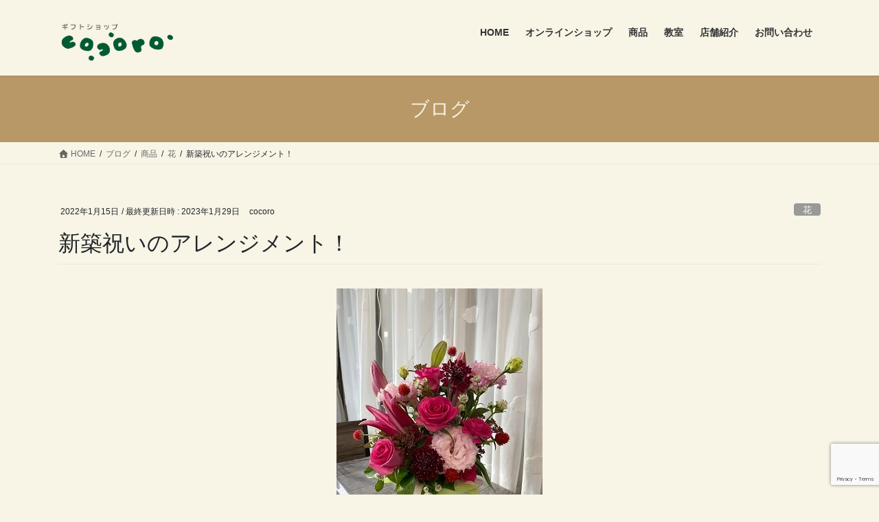

--- FILE ---
content_type: text/html; charset=UTF-8
request_url: https://cocoro2018.com/product/flowers/new-construction-celebration-arrangement
body_size: 84827
content:
<!DOCTYPE html>
<html dir="ltr" lang="ja" prefix="og: https://ogp.me/ns#">
<head>
<meta charset="utf-8">
<meta http-equiv="X-UA-Compatible" content="IE=edge">
<meta name="viewport" content="width=device-width, initial-scale=1">
<title>新築祝いのアレンジメント！ | 古淵駅前の花屋｜ギフトショップ心-cocoro-｜花束・アレンジメント・ドライフラワー</title>
<style>
#wpadminbar #wp-admin-bar-wccp_free_top_button .ab-icon:before {
	content: "\f160";
	color: #02CA02;
	top: 3px;
}
#wpadminbar #wp-admin-bar-wccp_free_top_button .ab-icon {
	transform: rotate(45deg);
}
</style>

		<!-- All in One SEO 4.9.3 - aioseo.com -->
	<meta name="robots" content="max-image-preview:large" />
	<meta name="author" content="cocoro"/>
	<link rel="canonical" href="https://cocoro2018.com/product/flowers/new-construction-celebration-arrangement" />
	<meta name="generator" content="All in One SEO (AIOSEO) 4.9.3" />

		<!-- Global site tag (gtag.js) - Google Analytics -->
<script async src="https://www.googletagmanager.com/gtag/js?id=G-VQ80L1RMFQ"></script>
<script>
 window.dataLayer = window.dataLayer || [];
 function gtag(){dataLayer.push(arguments);}
 gtag('js', new Date());

 gtag('config', 'G-VQ80L1RMFQ');
</script>
		<meta property="og:locale" content="ja_JP" />
		<meta property="og:site_name" content="古淵駅前の花屋｜ギフトショップ心-cocoro-｜花束・アレンジメント・ドライフラワー | 町田市木曽東・古淵駅前の花屋「ギフトショップ心-cocoro-」" />
		<meta property="og:type" content="article" />
		<meta property="og:title" content="新築祝いのアレンジメント！ | 古淵駅前の花屋｜ギフトショップ心-cocoro-｜花束・アレンジメント・ドライフラワー" />
		<meta property="og:url" content="https://cocoro2018.com/product/flowers/new-construction-celebration-arrangement" />
		<meta property="og:image" content="https://cocoro2018.com/wp-content/uploads/2025/11/ogp.jpg?v=1763948507" />
		<meta property="og:image:secure_url" content="https://cocoro2018.com/wp-content/uploads/2025/11/ogp.jpg?v=1763948507" />
		<meta property="og:image:width" content="1200" />
		<meta property="og:image:height" content="620" />
		<meta property="article:published_time" content="2022-01-15T09:45:00+00:00" />
		<meta property="article:modified_time" content="2023-01-29T04:08:32+00:00" />
		<meta property="article:publisher" content="https://www.facebook.com/Giftshop_cocoro_2018-2028179463870702" />
		<meta name="twitter:card" content="summary" />
		<meta name="twitter:title" content="新築祝いのアレンジメント！ | 古淵駅前の花屋｜ギフトショップ心-cocoro-｜花束・アレンジメント・ドライフラワー" />
		<meta name="twitter:image" content="https://cocoro2018.com/wp-content/uploads/2025/11/ogp.jpg?v=1763948507" />
		<script type="application/ld+json" class="aioseo-schema">
			{"@context":"https:\/\/schema.org","@graph":[{"@type":"Article","@id":"https:\/\/cocoro2018.com\/product\/flowers\/new-construction-celebration-arrangement#article","name":"\u65b0\u7bc9\u795d\u3044\u306e\u30a2\u30ec\u30f3\u30b8\u30e1\u30f3\u30c8\uff01 | \u53e4\u6df5\u99c5\u524d\u306e\u82b1\u5c4b\uff5c\u30ae\u30d5\u30c8\u30b7\u30e7\u30c3\u30d7\u5fc3-cocoro-\uff5c\u82b1\u675f\u30fb\u30a2\u30ec\u30f3\u30b8\u30e1\u30f3\u30c8\u30fb\u30c9\u30e9\u30a4\u30d5\u30e9\u30ef\u30fc","headline":"\u65b0\u7bc9\u795d\u3044\u306e\u30a2\u30ec\u30f3\u30b8\u30e1\u30f3\u30c8\uff01","author":{"@id":"https:\/\/cocoro2018.com\/author\/hirasawa#author"},"publisher":{"@id":"https:\/\/cocoro2018.com\/#organization"},"image":{"@type":"ImageObject","url":"https:\/\/cocoro2018.com\/wp-content\/uploads\/2022\/01\/new-construction-celebration-arrangement.jpg?v=1763950480","width":300,"height":400,"caption":"\u65b0\u7bc9\u795d\u3044\u306e\u30a2\u30ec\u30f3\u30b8\u30e1\u30f3\u30c8\uff01"},"datePublished":"2022-01-15T18:45:00+09:00","dateModified":"2023-01-29T13:08:32+09:00","inLanguage":"ja","mainEntityOfPage":{"@id":"https:\/\/cocoro2018.com\/product\/flowers\/new-construction-celebration-arrangement#webpage"},"isPartOf":{"@id":"https:\/\/cocoro2018.com\/product\/flowers\/new-construction-celebration-arrangement#webpage"},"articleSection":"\u82b1"},{"@type":"BreadcrumbList","@id":"https:\/\/cocoro2018.com\/product\/flowers\/new-construction-celebration-arrangement#breadcrumblist","itemListElement":[{"@type":"ListItem","@id":"https:\/\/cocoro2018.com#listItem","position":1,"name":"\u30db\u30fc\u30e0","item":"https:\/\/cocoro2018.com","nextItem":{"@type":"ListItem","@id":"https:\/\/cocoro2018.com\/product#listItem","name":"\u5546\u54c1"}},{"@type":"ListItem","@id":"https:\/\/cocoro2018.com\/product#listItem","position":2,"name":"\u5546\u54c1","item":"https:\/\/cocoro2018.com\/product","nextItem":{"@type":"ListItem","@id":"https:\/\/cocoro2018.com\/product\/flowers#listItem","name":"\u82b1"},"previousItem":{"@type":"ListItem","@id":"https:\/\/cocoro2018.com#listItem","name":"\u30db\u30fc\u30e0"}},{"@type":"ListItem","@id":"https:\/\/cocoro2018.com\/product\/flowers#listItem","position":3,"name":"\u82b1","item":"https:\/\/cocoro2018.com\/product\/flowers","nextItem":{"@type":"ListItem","@id":"https:\/\/cocoro2018.com\/product\/flowers\/new-construction-celebration-arrangement#listItem","name":"\u65b0\u7bc9\u795d\u3044\u306e\u30a2\u30ec\u30f3\u30b8\u30e1\u30f3\u30c8\uff01"},"previousItem":{"@type":"ListItem","@id":"https:\/\/cocoro2018.com\/product#listItem","name":"\u5546\u54c1"}},{"@type":"ListItem","@id":"https:\/\/cocoro2018.com\/product\/flowers\/new-construction-celebration-arrangement#listItem","position":4,"name":"\u65b0\u7bc9\u795d\u3044\u306e\u30a2\u30ec\u30f3\u30b8\u30e1\u30f3\u30c8\uff01","previousItem":{"@type":"ListItem","@id":"https:\/\/cocoro2018.com\/product\/flowers#listItem","name":"\u82b1"}}]},{"@type":"Organization","@id":"https:\/\/cocoro2018.com\/#organization","name":"\u53e4\u6df5\u99c5\u524d\u306e\u304a\u82b1\u5c4b\u3055\u3093\uff5c\u30ae\u30d5\u30c8\u30b7\u30e7\u30c3\u30d7\u5fc3-cocoro-\uff5c\u82b1\u675f\u30fb\u30a2\u30ec\u30f3\u30b8\u30e1\u30f3\u30c8\u30fb\u30c9\u30e9\u30a4\u30d5\u30e9\u30ef\u30fc","description":"\u753a\u7530\u5e02\u6728\u66fd\u6771\u30fb\u53e4\u6df5\u99c5\u524d\u306e\u304a\u82b1\u5c4b\u3055\u3093\u300c\u30ae\u30d5\u30c8\u30b7\u30e7\u30c3\u30d7\u5fc3-cocoro-\u300d\u306f\u3001\u751f\u82b1\u30fb\u30c9\u30e9\u30a4\u30d5\u30e9\u30ef\u30fc\u30fb\u30dd\u30fc\u30bb\u30e9\u30fc\u30c4\uff08\u30dd\u30fc\u30bb\u30ea\u30f3\uff09\u30fb\u96d1\u8ca8\u30fb\u30bd\u30cd\u30f3\u30b0\u30e9\u30b9\u3092\u6271\u3046\u30a2\u30c3\u30c8\u30db\u30fc\u30e0\u306a\u304a\u5e97\u3067\u3059\u3002\u201d\u8d08\u3063\u305f\u4eba\u3082\u8d08\u3089\u308c\u305f\u4eba\u3082\u5171\u306b\u7b11\u9854\u201d\u3092\u30b3\u30f3\u30bb\u30d7\u30c8\u306b2018\u5e749\u6708\u306b\u30aa\u30fc\u30d7\u30f3\u3057\u307e\u3057\u305f\u3002\u65e5\u5e38\u3092\u96e2\u308c\u3001\u3086\u3063\u304f\u308a\u3068\u304a\u697d\u3057\u307f\u9802\u3051\u308b\u304a\u6559\u5ba4\u3082\u958b\u8b1b\u3044\u3066\u304a\u308a\u307e\u3059\u3002","url":"https:\/\/cocoro2018.com\/","telephone":"+81427687864","logo":{"@type":"ImageObject","url":"https:\/\/cocoro2018.com\/wp-content\/uploads\/2020\/11\/cropped-fav-1.png?v=1763951137","@id":"https:\/\/cocoro2018.com\/product\/flowers\/new-construction-celebration-arrangement\/#organizationLogo","width":512,"height":512,"caption":"\u30d5\u30a1\u30d3\u30b3\u30f3"},"image":{"@id":"https:\/\/cocoro2018.com\/product\/flowers\/new-construction-celebration-arrangement\/#organizationLogo"},"sameAs":["https:\/\/www.facebook.com\/Giftshop_cocoro_2018-2028179463870702","https:\/\/www.instagram.com\/giftshop_cocoro2018_\/"]},{"@type":"Person","@id":"https:\/\/cocoro2018.com\/author\/hirasawa#author","url":"https:\/\/cocoro2018.com\/author\/hirasawa","name":"cocoro"},{"@type":"WebPage","@id":"https:\/\/cocoro2018.com\/product\/flowers\/new-construction-celebration-arrangement#webpage","url":"https:\/\/cocoro2018.com\/product\/flowers\/new-construction-celebration-arrangement","name":"\u65b0\u7bc9\u795d\u3044\u306e\u30a2\u30ec\u30f3\u30b8\u30e1\u30f3\u30c8\uff01 | \u53e4\u6df5\u99c5\u524d\u306e\u82b1\u5c4b\uff5c\u30ae\u30d5\u30c8\u30b7\u30e7\u30c3\u30d7\u5fc3-cocoro-\uff5c\u82b1\u675f\u30fb\u30a2\u30ec\u30f3\u30b8\u30e1\u30f3\u30c8\u30fb\u30c9\u30e9\u30a4\u30d5\u30e9\u30ef\u30fc","inLanguage":"ja","isPartOf":{"@id":"https:\/\/cocoro2018.com\/#website"},"breadcrumb":{"@id":"https:\/\/cocoro2018.com\/product\/flowers\/new-construction-celebration-arrangement#breadcrumblist"},"author":{"@id":"https:\/\/cocoro2018.com\/author\/hirasawa#author"},"creator":{"@id":"https:\/\/cocoro2018.com\/author\/hirasawa#author"},"image":{"@type":"ImageObject","url":"https:\/\/cocoro2018.com\/wp-content\/uploads\/2022\/01\/new-construction-celebration-arrangement.jpg?v=1763950480","@id":"https:\/\/cocoro2018.com\/product\/flowers\/new-construction-celebration-arrangement\/#mainImage","width":300,"height":400,"caption":"\u65b0\u7bc9\u795d\u3044\u306e\u30a2\u30ec\u30f3\u30b8\u30e1\u30f3\u30c8\uff01"},"primaryImageOfPage":{"@id":"https:\/\/cocoro2018.com\/product\/flowers\/new-construction-celebration-arrangement#mainImage"},"datePublished":"2022-01-15T18:45:00+09:00","dateModified":"2023-01-29T13:08:32+09:00"},{"@type":"WebSite","@id":"https:\/\/cocoro2018.com\/#website","url":"https:\/\/cocoro2018.com\/","name":"\u30ae\u30d5\u30c8\u30b7\u30e7\u30c3\u30d7\u5fc3\u3000cocoro","description":"\u753a\u7530\u5e02\u6728\u66fd\u6771\u30fb\u53e4\u6df5\u99c5\u524d\u306e\u82b1\u5c4b\u300c\u30ae\u30d5\u30c8\u30b7\u30e7\u30c3\u30d7\u5fc3-cocoro-\u300d","inLanguage":"ja","publisher":{"@id":"https:\/\/cocoro2018.com\/#organization"}}]}
		</script>
		<!-- All in One SEO -->

<link rel='dns-prefetch' href='//www.googletagmanager.com' />
<link rel="alternate" type="application/rss+xml" title="古淵駅前の花屋｜ギフトショップ心-cocoro-｜花束・アレンジメント・ドライフラワー &raquo; フィード" href="https://cocoro2018.com/feed" />
<link rel="alternate" type="application/rss+xml" title="古淵駅前の花屋｜ギフトショップ心-cocoro-｜花束・アレンジメント・ドライフラワー &raquo; コメントフィード" href="https://cocoro2018.com/comments/feed" />
<link rel="alternate" title="oEmbed (JSON)" type="application/json+oembed" href="https://cocoro2018.com/wp-json/oembed/1.0/embed?url=https%3A%2F%2Fcocoro2018.com%2Fproduct%2Fflowers%2Fnew-construction-celebration-arrangement" />
<link rel="alternate" title="oEmbed (XML)" type="text/xml+oembed" href="https://cocoro2018.com/wp-json/oembed/1.0/embed?url=https%3A%2F%2Fcocoro2018.com%2Fproduct%2Fflowers%2Fnew-construction-celebration-arrangement&#038;format=xml" />
		<!-- This site uses the Google Analytics by MonsterInsights plugin v9.11.1 - Using Analytics tracking - https://www.monsterinsights.com/ -->
							<script src="//www.googletagmanager.com/gtag/js?id=G-VQ80L1RMFQ"  data-cfasync="false" data-wpfc-render="false" type="text/javascript" async></script>
			<script data-cfasync="false" data-wpfc-render="false" type="text/javascript">
				var mi_version = '9.11.1';
				var mi_track_user = true;
				var mi_no_track_reason = '';
								var MonsterInsightsDefaultLocations = {"page_location":"https:\/\/cocoro2018.com\/product\/flowers\/new-construction-celebration-arrangement\/"};
								if ( typeof MonsterInsightsPrivacyGuardFilter === 'function' ) {
					var MonsterInsightsLocations = (typeof MonsterInsightsExcludeQuery === 'object') ? MonsterInsightsPrivacyGuardFilter( MonsterInsightsExcludeQuery ) : MonsterInsightsPrivacyGuardFilter( MonsterInsightsDefaultLocations );
				} else {
					var MonsterInsightsLocations = (typeof MonsterInsightsExcludeQuery === 'object') ? MonsterInsightsExcludeQuery : MonsterInsightsDefaultLocations;
				}

								var disableStrs = [
										'ga-disable-G-VQ80L1RMFQ',
									];

				/* Function to detect opted out users */
				function __gtagTrackerIsOptedOut() {
					for (var index = 0; index < disableStrs.length; index++) {
						if (document.cookie.indexOf(disableStrs[index] + '=true') > -1) {
							return true;
						}
					}

					return false;
				}

				/* Disable tracking if the opt-out cookie exists. */
				if (__gtagTrackerIsOptedOut()) {
					for (var index = 0; index < disableStrs.length; index++) {
						window[disableStrs[index]] = true;
					}
				}

				/* Opt-out function */
				function __gtagTrackerOptout() {
					for (var index = 0; index < disableStrs.length; index++) {
						document.cookie = disableStrs[index] + '=true; expires=Thu, 31 Dec 2099 23:59:59 UTC; path=/';
						window[disableStrs[index]] = true;
					}
				}

				if ('undefined' === typeof gaOptout) {
					function gaOptout() {
						__gtagTrackerOptout();
					}
				}
								window.dataLayer = window.dataLayer || [];

				window.MonsterInsightsDualTracker = {
					helpers: {},
					trackers: {},
				};
				if (mi_track_user) {
					function __gtagDataLayer() {
						dataLayer.push(arguments);
					}

					function __gtagTracker(type, name, parameters) {
						if (!parameters) {
							parameters = {};
						}

						if (parameters.send_to) {
							__gtagDataLayer.apply(null, arguments);
							return;
						}

						if (type === 'event') {
														parameters.send_to = monsterinsights_frontend.v4_id;
							var hookName = name;
							if (typeof parameters['event_category'] !== 'undefined') {
								hookName = parameters['event_category'] + ':' + name;
							}

							if (typeof MonsterInsightsDualTracker.trackers[hookName] !== 'undefined') {
								MonsterInsightsDualTracker.trackers[hookName](parameters);
							} else {
								__gtagDataLayer('event', name, parameters);
							}
							
						} else {
							__gtagDataLayer.apply(null, arguments);
						}
					}

					__gtagTracker('js', new Date());
					__gtagTracker('set', {
						'developer_id.dZGIzZG': true,
											});
					if ( MonsterInsightsLocations.page_location ) {
						__gtagTracker('set', MonsterInsightsLocations);
					}
										__gtagTracker('config', 'G-VQ80L1RMFQ', {"forceSSL":"true","link_attribution":"true"} );
										window.gtag = __gtagTracker;										(function () {
						/* https://developers.google.com/analytics/devguides/collection/analyticsjs/ */
						/* ga and __gaTracker compatibility shim. */
						var noopfn = function () {
							return null;
						};
						var newtracker = function () {
							return new Tracker();
						};
						var Tracker = function () {
							return null;
						};
						var p = Tracker.prototype;
						p.get = noopfn;
						p.set = noopfn;
						p.send = function () {
							var args = Array.prototype.slice.call(arguments);
							args.unshift('send');
							__gaTracker.apply(null, args);
						};
						var __gaTracker = function () {
							var len = arguments.length;
							if (len === 0) {
								return;
							}
							var f = arguments[len - 1];
							if (typeof f !== 'object' || f === null || typeof f.hitCallback !== 'function') {
								if ('send' === arguments[0]) {
									var hitConverted, hitObject = false, action;
									if ('event' === arguments[1]) {
										if ('undefined' !== typeof arguments[3]) {
											hitObject = {
												'eventAction': arguments[3],
												'eventCategory': arguments[2],
												'eventLabel': arguments[4],
												'value': arguments[5] ? arguments[5] : 1,
											}
										}
									}
									if ('pageview' === arguments[1]) {
										if ('undefined' !== typeof arguments[2]) {
											hitObject = {
												'eventAction': 'page_view',
												'page_path': arguments[2],
											}
										}
									}
									if (typeof arguments[2] === 'object') {
										hitObject = arguments[2];
									}
									if (typeof arguments[5] === 'object') {
										Object.assign(hitObject, arguments[5]);
									}
									if ('undefined' !== typeof arguments[1].hitType) {
										hitObject = arguments[1];
										if ('pageview' === hitObject.hitType) {
											hitObject.eventAction = 'page_view';
										}
									}
									if (hitObject) {
										action = 'timing' === arguments[1].hitType ? 'timing_complete' : hitObject.eventAction;
										hitConverted = mapArgs(hitObject);
										__gtagTracker('event', action, hitConverted);
									}
								}
								return;
							}

							function mapArgs(args) {
								var arg, hit = {};
								var gaMap = {
									'eventCategory': 'event_category',
									'eventAction': 'event_action',
									'eventLabel': 'event_label',
									'eventValue': 'event_value',
									'nonInteraction': 'non_interaction',
									'timingCategory': 'event_category',
									'timingVar': 'name',
									'timingValue': 'value',
									'timingLabel': 'event_label',
									'page': 'page_path',
									'location': 'page_location',
									'title': 'page_title',
									'referrer' : 'page_referrer',
								};
								for (arg in args) {
																		if (!(!args.hasOwnProperty(arg) || !gaMap.hasOwnProperty(arg))) {
										hit[gaMap[arg]] = args[arg];
									} else {
										hit[arg] = args[arg];
									}
								}
								return hit;
							}

							try {
								f.hitCallback();
							} catch (ex) {
							}
						};
						__gaTracker.create = newtracker;
						__gaTracker.getByName = newtracker;
						__gaTracker.getAll = function () {
							return [];
						};
						__gaTracker.remove = noopfn;
						__gaTracker.loaded = true;
						window['__gaTracker'] = __gaTracker;
					})();
									} else {
										console.log("");
					(function () {
						function __gtagTracker() {
							return null;
						}

						window['__gtagTracker'] = __gtagTracker;
						window['gtag'] = __gtagTracker;
					})();
									}
			</script>
							<!-- / Google Analytics by MonsterInsights -->
		<style id='wp-img-auto-sizes-contain-inline-css' type='text/css'>
img:is([sizes=auto i],[sizes^="auto," i]){contain-intrinsic-size:3000px 1500px}
/*# sourceURL=wp-img-auto-sizes-contain-inline-css */
</style>
<style id='wp-emoji-styles-inline-css' type='text/css'>

	img.wp-smiley, img.emoji {
		display: inline !important;
		border: none !important;
		box-shadow: none !important;
		height: 1em !important;
		width: 1em !important;
		margin: 0 0.07em !important;
		vertical-align: -0.1em !important;
		background: none !important;
		padding: 0 !important;
	}
/*# sourceURL=wp-emoji-styles-inline-css */
</style>
<style id='wp-block-library-inline-css' type='text/css'>
:root{--wp-block-synced-color:#7a00df;--wp-block-synced-color--rgb:122,0,223;--wp-bound-block-color:var(--wp-block-synced-color);--wp-editor-canvas-background:#ddd;--wp-admin-theme-color:#007cba;--wp-admin-theme-color--rgb:0,124,186;--wp-admin-theme-color-darker-10:#006ba1;--wp-admin-theme-color-darker-10--rgb:0,107,160.5;--wp-admin-theme-color-darker-20:#005a87;--wp-admin-theme-color-darker-20--rgb:0,90,135;--wp-admin-border-width-focus:2px}@media (min-resolution:192dpi){:root{--wp-admin-border-width-focus:1.5px}}.wp-element-button{cursor:pointer}:root .has-very-light-gray-background-color{background-color:#eee}:root .has-very-dark-gray-background-color{background-color:#313131}:root .has-very-light-gray-color{color:#eee}:root .has-very-dark-gray-color{color:#313131}:root .has-vivid-green-cyan-to-vivid-cyan-blue-gradient-background{background:linear-gradient(135deg,#00d084,#0693e3)}:root .has-purple-crush-gradient-background{background:linear-gradient(135deg,#34e2e4,#4721fb 50%,#ab1dfe)}:root .has-hazy-dawn-gradient-background{background:linear-gradient(135deg,#faaca8,#dad0ec)}:root .has-subdued-olive-gradient-background{background:linear-gradient(135deg,#fafae1,#67a671)}:root .has-atomic-cream-gradient-background{background:linear-gradient(135deg,#fdd79a,#004a59)}:root .has-nightshade-gradient-background{background:linear-gradient(135deg,#330968,#31cdcf)}:root .has-midnight-gradient-background{background:linear-gradient(135deg,#020381,#2874fc)}:root{--wp--preset--font-size--normal:16px;--wp--preset--font-size--huge:42px}.has-regular-font-size{font-size:1em}.has-larger-font-size{font-size:2.625em}.has-normal-font-size{font-size:var(--wp--preset--font-size--normal)}.has-huge-font-size{font-size:var(--wp--preset--font-size--huge)}.has-text-align-center{text-align:center}.has-text-align-left{text-align:left}.has-text-align-right{text-align:right}.has-fit-text{white-space:nowrap!important}#end-resizable-editor-section{display:none}.aligncenter{clear:both}.items-justified-left{justify-content:flex-start}.items-justified-center{justify-content:center}.items-justified-right{justify-content:flex-end}.items-justified-space-between{justify-content:space-between}.screen-reader-text{border:0;clip-path:inset(50%);height:1px;margin:-1px;overflow:hidden;padding:0;position:absolute;width:1px;word-wrap:normal!important}.screen-reader-text:focus{background-color:#ddd;clip-path:none;color:#444;display:block;font-size:1em;height:auto;left:5px;line-height:normal;padding:15px 23px 14px;text-decoration:none;top:5px;width:auto;z-index:100000}html :where(.has-border-color){border-style:solid}html :where([style*=border-top-color]){border-top-style:solid}html :where([style*=border-right-color]){border-right-style:solid}html :where([style*=border-bottom-color]){border-bottom-style:solid}html :where([style*=border-left-color]){border-left-style:solid}html :where([style*=border-width]){border-style:solid}html :where([style*=border-top-width]){border-top-style:solid}html :where([style*=border-right-width]){border-right-style:solid}html :where([style*=border-bottom-width]){border-bottom-style:solid}html :where([style*=border-left-width]){border-left-style:solid}html :where(img[class*=wp-image-]){height:auto;max-width:100%}:where(figure){margin:0 0 1em}html :where(.is-position-sticky){--wp-admin--admin-bar--position-offset:var(--wp-admin--admin-bar--height,0px)}@media screen and (max-width:600px){html :where(.is-position-sticky){--wp-admin--admin-bar--position-offset:0px}}

/*# sourceURL=wp-block-library-inline-css */
</style><style id='wp-block-image-inline-css' type='text/css'>
.wp-block-image>a,.wp-block-image>figure>a{display:inline-block}.wp-block-image img{box-sizing:border-box;height:auto;max-width:100%;vertical-align:bottom}@media not (prefers-reduced-motion){.wp-block-image img.hide{visibility:hidden}.wp-block-image img.show{animation:show-content-image .4s}}.wp-block-image[style*=border-radius] img,.wp-block-image[style*=border-radius]>a{border-radius:inherit}.wp-block-image.has-custom-border img{box-sizing:border-box}.wp-block-image.aligncenter{text-align:center}.wp-block-image.alignfull>a,.wp-block-image.alignwide>a{width:100%}.wp-block-image.alignfull img,.wp-block-image.alignwide img{height:auto;width:100%}.wp-block-image .aligncenter,.wp-block-image .alignleft,.wp-block-image .alignright,.wp-block-image.aligncenter,.wp-block-image.alignleft,.wp-block-image.alignright{display:table}.wp-block-image .aligncenter>figcaption,.wp-block-image .alignleft>figcaption,.wp-block-image .alignright>figcaption,.wp-block-image.aligncenter>figcaption,.wp-block-image.alignleft>figcaption,.wp-block-image.alignright>figcaption{caption-side:bottom;display:table-caption}.wp-block-image .alignleft{float:left;margin:.5em 1em .5em 0}.wp-block-image .alignright{float:right;margin:.5em 0 .5em 1em}.wp-block-image .aligncenter{margin-left:auto;margin-right:auto}.wp-block-image :where(figcaption){margin-bottom:1em;margin-top:.5em}.wp-block-image.is-style-circle-mask img{border-radius:9999px}@supports ((-webkit-mask-image:none) or (mask-image:none)) or (-webkit-mask-image:none){.wp-block-image.is-style-circle-mask img{border-radius:0;-webkit-mask-image:url('data:image/svg+xml;utf8,<svg viewBox="0 0 100 100" xmlns="http://www.w3.org/2000/svg"><circle cx="50" cy="50" r="50"/></svg>');mask-image:url('data:image/svg+xml;utf8,<svg viewBox="0 0 100 100" xmlns="http://www.w3.org/2000/svg"><circle cx="50" cy="50" r="50"/></svg>');mask-mode:alpha;-webkit-mask-position:center;mask-position:center;-webkit-mask-repeat:no-repeat;mask-repeat:no-repeat;-webkit-mask-size:contain;mask-size:contain}}:root :where(.wp-block-image.is-style-rounded img,.wp-block-image .is-style-rounded img){border-radius:9999px}.wp-block-image figure{margin:0}.wp-lightbox-container{display:flex;flex-direction:column;position:relative}.wp-lightbox-container img{cursor:zoom-in}.wp-lightbox-container img:hover+button{opacity:1}.wp-lightbox-container button{align-items:center;backdrop-filter:blur(16px) saturate(180%);background-color:#5a5a5a40;border:none;border-radius:4px;cursor:zoom-in;display:flex;height:20px;justify-content:center;opacity:0;padding:0;position:absolute;right:16px;text-align:center;top:16px;width:20px;z-index:100}@media not (prefers-reduced-motion){.wp-lightbox-container button{transition:opacity .2s ease}}.wp-lightbox-container button:focus-visible{outline:3px auto #5a5a5a40;outline:3px auto -webkit-focus-ring-color;outline-offset:3px}.wp-lightbox-container button:hover{cursor:pointer;opacity:1}.wp-lightbox-container button:focus{opacity:1}.wp-lightbox-container button:focus,.wp-lightbox-container button:hover,.wp-lightbox-container button:not(:hover):not(:active):not(.has-background){background-color:#5a5a5a40;border:none}.wp-lightbox-overlay{box-sizing:border-box;cursor:zoom-out;height:100vh;left:0;overflow:hidden;position:fixed;top:0;visibility:hidden;width:100%;z-index:100000}.wp-lightbox-overlay .close-button{align-items:center;cursor:pointer;display:flex;justify-content:center;min-height:40px;min-width:40px;padding:0;position:absolute;right:calc(env(safe-area-inset-right) + 16px);top:calc(env(safe-area-inset-top) + 16px);z-index:5000000}.wp-lightbox-overlay .close-button:focus,.wp-lightbox-overlay .close-button:hover,.wp-lightbox-overlay .close-button:not(:hover):not(:active):not(.has-background){background:none;border:none}.wp-lightbox-overlay .lightbox-image-container{height:var(--wp--lightbox-container-height);left:50%;overflow:hidden;position:absolute;top:50%;transform:translate(-50%,-50%);transform-origin:top left;width:var(--wp--lightbox-container-width);z-index:9999999999}.wp-lightbox-overlay .wp-block-image{align-items:center;box-sizing:border-box;display:flex;height:100%;justify-content:center;margin:0;position:relative;transform-origin:0 0;width:100%;z-index:3000000}.wp-lightbox-overlay .wp-block-image img{height:var(--wp--lightbox-image-height);min-height:var(--wp--lightbox-image-height);min-width:var(--wp--lightbox-image-width);width:var(--wp--lightbox-image-width)}.wp-lightbox-overlay .wp-block-image figcaption{display:none}.wp-lightbox-overlay button{background:none;border:none}.wp-lightbox-overlay .scrim{background-color:#fff;height:100%;opacity:.9;position:absolute;width:100%;z-index:2000000}.wp-lightbox-overlay.active{visibility:visible}@media not (prefers-reduced-motion){.wp-lightbox-overlay.active{animation:turn-on-visibility .25s both}.wp-lightbox-overlay.active img{animation:turn-on-visibility .35s both}.wp-lightbox-overlay.show-closing-animation:not(.active){animation:turn-off-visibility .35s both}.wp-lightbox-overlay.show-closing-animation:not(.active) img{animation:turn-off-visibility .25s both}.wp-lightbox-overlay.zoom.active{animation:none;opacity:1;visibility:visible}.wp-lightbox-overlay.zoom.active .lightbox-image-container{animation:lightbox-zoom-in .4s}.wp-lightbox-overlay.zoom.active .lightbox-image-container img{animation:none}.wp-lightbox-overlay.zoom.active .scrim{animation:turn-on-visibility .4s forwards}.wp-lightbox-overlay.zoom.show-closing-animation:not(.active){animation:none}.wp-lightbox-overlay.zoom.show-closing-animation:not(.active) .lightbox-image-container{animation:lightbox-zoom-out .4s}.wp-lightbox-overlay.zoom.show-closing-animation:not(.active) .lightbox-image-container img{animation:none}.wp-lightbox-overlay.zoom.show-closing-animation:not(.active) .scrim{animation:turn-off-visibility .4s forwards}}@keyframes show-content-image{0%{visibility:hidden}99%{visibility:hidden}to{visibility:visible}}@keyframes turn-on-visibility{0%{opacity:0}to{opacity:1}}@keyframes turn-off-visibility{0%{opacity:1;visibility:visible}99%{opacity:0;visibility:visible}to{opacity:0;visibility:hidden}}@keyframes lightbox-zoom-in{0%{transform:translate(calc((-100vw + var(--wp--lightbox-scrollbar-width))/2 + var(--wp--lightbox-initial-left-position)),calc(-50vh + var(--wp--lightbox-initial-top-position))) scale(var(--wp--lightbox-scale))}to{transform:translate(-50%,-50%) scale(1)}}@keyframes lightbox-zoom-out{0%{transform:translate(-50%,-50%) scale(1);visibility:visible}99%{visibility:visible}to{transform:translate(calc((-100vw + var(--wp--lightbox-scrollbar-width))/2 + var(--wp--lightbox-initial-left-position)),calc(-50vh + var(--wp--lightbox-initial-top-position))) scale(var(--wp--lightbox-scale));visibility:hidden}}
/*# sourceURL=https://cocoro2018.com/wp-includes/blocks/image/style.min.css */
</style>
<style id='wp-block-paragraph-inline-css' type='text/css'>
.is-small-text{font-size:.875em}.is-regular-text{font-size:1em}.is-large-text{font-size:2.25em}.is-larger-text{font-size:3em}.has-drop-cap:not(:focus):first-letter{float:left;font-size:8.4em;font-style:normal;font-weight:100;line-height:.68;margin:.05em .1em 0 0;text-transform:uppercase}body.rtl .has-drop-cap:not(:focus):first-letter{float:none;margin-left:.1em}p.has-drop-cap.has-background{overflow:hidden}:root :where(p.has-background){padding:1.25em 2.375em}:where(p.has-text-color:not(.has-link-color)) a{color:inherit}p.has-text-align-left[style*="writing-mode:vertical-lr"],p.has-text-align-right[style*="writing-mode:vertical-rl"]{rotate:180deg}
/*# sourceURL=https://cocoro2018.com/wp-includes/blocks/paragraph/style.min.css */
</style>
<style id='global-styles-inline-css' type='text/css'>
:root{--wp--preset--aspect-ratio--square: 1;--wp--preset--aspect-ratio--4-3: 4/3;--wp--preset--aspect-ratio--3-4: 3/4;--wp--preset--aspect-ratio--3-2: 3/2;--wp--preset--aspect-ratio--2-3: 2/3;--wp--preset--aspect-ratio--16-9: 16/9;--wp--preset--aspect-ratio--9-16: 9/16;--wp--preset--color--black: #000000;--wp--preset--color--cyan-bluish-gray: #abb8c3;--wp--preset--color--white: #ffffff;--wp--preset--color--pale-pink: #f78da7;--wp--preset--color--vivid-red: #cf2e2e;--wp--preset--color--luminous-vivid-orange: #ff6900;--wp--preset--color--luminous-vivid-amber: #fcb900;--wp--preset--color--light-green-cyan: #7bdcb5;--wp--preset--color--vivid-green-cyan: #00d084;--wp--preset--color--pale-cyan-blue: #8ed1fc;--wp--preset--color--vivid-cyan-blue: #0693e3;--wp--preset--color--vivid-purple: #9b51e0;--wp--preset--gradient--vivid-cyan-blue-to-vivid-purple: linear-gradient(135deg,rgb(6,147,227) 0%,rgb(155,81,224) 100%);--wp--preset--gradient--light-green-cyan-to-vivid-green-cyan: linear-gradient(135deg,rgb(122,220,180) 0%,rgb(0,208,130) 100%);--wp--preset--gradient--luminous-vivid-amber-to-luminous-vivid-orange: linear-gradient(135deg,rgb(252,185,0) 0%,rgb(255,105,0) 100%);--wp--preset--gradient--luminous-vivid-orange-to-vivid-red: linear-gradient(135deg,rgb(255,105,0) 0%,rgb(207,46,46) 100%);--wp--preset--gradient--very-light-gray-to-cyan-bluish-gray: linear-gradient(135deg,rgb(238,238,238) 0%,rgb(169,184,195) 100%);--wp--preset--gradient--cool-to-warm-spectrum: linear-gradient(135deg,rgb(74,234,220) 0%,rgb(151,120,209) 20%,rgb(207,42,186) 40%,rgb(238,44,130) 60%,rgb(251,105,98) 80%,rgb(254,248,76) 100%);--wp--preset--gradient--blush-light-purple: linear-gradient(135deg,rgb(255,206,236) 0%,rgb(152,150,240) 100%);--wp--preset--gradient--blush-bordeaux: linear-gradient(135deg,rgb(254,205,165) 0%,rgb(254,45,45) 50%,rgb(107,0,62) 100%);--wp--preset--gradient--luminous-dusk: linear-gradient(135deg,rgb(255,203,112) 0%,rgb(199,81,192) 50%,rgb(65,88,208) 100%);--wp--preset--gradient--pale-ocean: linear-gradient(135deg,rgb(255,245,203) 0%,rgb(182,227,212) 50%,rgb(51,167,181) 100%);--wp--preset--gradient--electric-grass: linear-gradient(135deg,rgb(202,248,128) 0%,rgb(113,206,126) 100%);--wp--preset--gradient--midnight: linear-gradient(135deg,rgb(2,3,129) 0%,rgb(40,116,252) 100%);--wp--preset--font-size--small: 13px;--wp--preset--font-size--medium: 20px;--wp--preset--font-size--large: 36px;--wp--preset--font-size--x-large: 42px;--wp--preset--spacing--20: 0.44rem;--wp--preset--spacing--30: 0.67rem;--wp--preset--spacing--40: 1rem;--wp--preset--spacing--50: 1.5rem;--wp--preset--spacing--60: 2.25rem;--wp--preset--spacing--70: 3.38rem;--wp--preset--spacing--80: 5.06rem;--wp--preset--shadow--natural: 6px 6px 9px rgba(0, 0, 0, 0.2);--wp--preset--shadow--deep: 12px 12px 50px rgba(0, 0, 0, 0.4);--wp--preset--shadow--sharp: 6px 6px 0px rgba(0, 0, 0, 0.2);--wp--preset--shadow--outlined: 6px 6px 0px -3px rgb(255, 255, 255), 6px 6px rgb(0, 0, 0);--wp--preset--shadow--crisp: 6px 6px 0px rgb(0, 0, 0);}:where(.is-layout-flex){gap: 0.5em;}:where(.is-layout-grid){gap: 0.5em;}body .is-layout-flex{display: flex;}.is-layout-flex{flex-wrap: wrap;align-items: center;}.is-layout-flex > :is(*, div){margin: 0;}body .is-layout-grid{display: grid;}.is-layout-grid > :is(*, div){margin: 0;}:where(.wp-block-columns.is-layout-flex){gap: 2em;}:where(.wp-block-columns.is-layout-grid){gap: 2em;}:where(.wp-block-post-template.is-layout-flex){gap: 1.25em;}:where(.wp-block-post-template.is-layout-grid){gap: 1.25em;}.has-black-color{color: var(--wp--preset--color--black) !important;}.has-cyan-bluish-gray-color{color: var(--wp--preset--color--cyan-bluish-gray) !important;}.has-white-color{color: var(--wp--preset--color--white) !important;}.has-pale-pink-color{color: var(--wp--preset--color--pale-pink) !important;}.has-vivid-red-color{color: var(--wp--preset--color--vivid-red) !important;}.has-luminous-vivid-orange-color{color: var(--wp--preset--color--luminous-vivid-orange) !important;}.has-luminous-vivid-amber-color{color: var(--wp--preset--color--luminous-vivid-amber) !important;}.has-light-green-cyan-color{color: var(--wp--preset--color--light-green-cyan) !important;}.has-vivid-green-cyan-color{color: var(--wp--preset--color--vivid-green-cyan) !important;}.has-pale-cyan-blue-color{color: var(--wp--preset--color--pale-cyan-blue) !important;}.has-vivid-cyan-blue-color{color: var(--wp--preset--color--vivid-cyan-blue) !important;}.has-vivid-purple-color{color: var(--wp--preset--color--vivid-purple) !important;}.has-black-background-color{background-color: var(--wp--preset--color--black) !important;}.has-cyan-bluish-gray-background-color{background-color: var(--wp--preset--color--cyan-bluish-gray) !important;}.has-white-background-color{background-color: var(--wp--preset--color--white) !important;}.has-pale-pink-background-color{background-color: var(--wp--preset--color--pale-pink) !important;}.has-vivid-red-background-color{background-color: var(--wp--preset--color--vivid-red) !important;}.has-luminous-vivid-orange-background-color{background-color: var(--wp--preset--color--luminous-vivid-orange) !important;}.has-luminous-vivid-amber-background-color{background-color: var(--wp--preset--color--luminous-vivid-amber) !important;}.has-light-green-cyan-background-color{background-color: var(--wp--preset--color--light-green-cyan) !important;}.has-vivid-green-cyan-background-color{background-color: var(--wp--preset--color--vivid-green-cyan) !important;}.has-pale-cyan-blue-background-color{background-color: var(--wp--preset--color--pale-cyan-blue) !important;}.has-vivid-cyan-blue-background-color{background-color: var(--wp--preset--color--vivid-cyan-blue) !important;}.has-vivid-purple-background-color{background-color: var(--wp--preset--color--vivid-purple) !important;}.has-black-border-color{border-color: var(--wp--preset--color--black) !important;}.has-cyan-bluish-gray-border-color{border-color: var(--wp--preset--color--cyan-bluish-gray) !important;}.has-white-border-color{border-color: var(--wp--preset--color--white) !important;}.has-pale-pink-border-color{border-color: var(--wp--preset--color--pale-pink) !important;}.has-vivid-red-border-color{border-color: var(--wp--preset--color--vivid-red) !important;}.has-luminous-vivid-orange-border-color{border-color: var(--wp--preset--color--luminous-vivid-orange) !important;}.has-luminous-vivid-amber-border-color{border-color: var(--wp--preset--color--luminous-vivid-amber) !important;}.has-light-green-cyan-border-color{border-color: var(--wp--preset--color--light-green-cyan) !important;}.has-vivid-green-cyan-border-color{border-color: var(--wp--preset--color--vivid-green-cyan) !important;}.has-pale-cyan-blue-border-color{border-color: var(--wp--preset--color--pale-cyan-blue) !important;}.has-vivid-cyan-blue-border-color{border-color: var(--wp--preset--color--vivid-cyan-blue) !important;}.has-vivid-purple-border-color{border-color: var(--wp--preset--color--vivid-purple) !important;}.has-vivid-cyan-blue-to-vivid-purple-gradient-background{background: var(--wp--preset--gradient--vivid-cyan-blue-to-vivid-purple) !important;}.has-light-green-cyan-to-vivid-green-cyan-gradient-background{background: var(--wp--preset--gradient--light-green-cyan-to-vivid-green-cyan) !important;}.has-luminous-vivid-amber-to-luminous-vivid-orange-gradient-background{background: var(--wp--preset--gradient--luminous-vivid-amber-to-luminous-vivid-orange) !important;}.has-luminous-vivid-orange-to-vivid-red-gradient-background{background: var(--wp--preset--gradient--luminous-vivid-orange-to-vivid-red) !important;}.has-very-light-gray-to-cyan-bluish-gray-gradient-background{background: var(--wp--preset--gradient--very-light-gray-to-cyan-bluish-gray) !important;}.has-cool-to-warm-spectrum-gradient-background{background: var(--wp--preset--gradient--cool-to-warm-spectrum) !important;}.has-blush-light-purple-gradient-background{background: var(--wp--preset--gradient--blush-light-purple) !important;}.has-blush-bordeaux-gradient-background{background: var(--wp--preset--gradient--blush-bordeaux) !important;}.has-luminous-dusk-gradient-background{background: var(--wp--preset--gradient--luminous-dusk) !important;}.has-pale-ocean-gradient-background{background: var(--wp--preset--gradient--pale-ocean) !important;}.has-electric-grass-gradient-background{background: var(--wp--preset--gradient--electric-grass) !important;}.has-midnight-gradient-background{background: var(--wp--preset--gradient--midnight) !important;}.has-small-font-size{font-size: var(--wp--preset--font-size--small) !important;}.has-medium-font-size{font-size: var(--wp--preset--font-size--medium) !important;}.has-large-font-size{font-size: var(--wp--preset--font-size--large) !important;}.has-x-large-font-size{font-size: var(--wp--preset--font-size--x-large) !important;}
/*# sourceURL=global-styles-inline-css */
</style>

<style id='classic-theme-styles-inline-css' type='text/css'>
/*! This file is auto-generated */
.wp-block-button__link{color:#fff;background-color:#32373c;border-radius:9999px;box-shadow:none;text-decoration:none;padding:calc(.667em + 2px) calc(1.333em + 2px);font-size:1.125em}.wp-block-file__button{background:#32373c;color:#fff;text-decoration:none}
/*# sourceURL=/wp-includes/css/classic-themes.min.css */
</style>
<link rel='stylesheet' id='spider-css' href='https://cocoro2018.com/wp-content/plugins/snow-monkey-blocks/dist/packages/spider/dist/css/spider.css?ver=1769057858' type='text/css' media='all' />
<link rel='stylesheet' id='snow-monkey-blocks-css' href='https://cocoro2018.com/wp-content/plugins/snow-monkey-blocks/dist/css/blocks.css?ver=1769057858' type='text/css' media='all' />
<link rel='stylesheet' id='sass-basis-css' href='https://cocoro2018.com/wp-content/plugins/snow-monkey-blocks/dist/css/fallback.css?ver=1769057858' type='text/css' media='all' />
<link rel='stylesheet' id='snow-monkey-blocks/nopro-css' href='https://cocoro2018.com/wp-content/plugins/snow-monkey-blocks/dist/css/nopro.css?ver=1769057858' type='text/css' media='all' />
<link rel='stylesheet' id='snow-monkey-blocks-spider-slider-style-css' href='https://cocoro2018.com/wp-content/plugins/snow-monkey-blocks/dist/blocks/spider-slider/style-index.css?ver=1769057858' type='text/css' media='all' />
<link rel='stylesheet' id='contact-form-7-css' href='https://cocoro2018.com/wp-content/plugins/contact-form-7/includes/css/styles.css?ver=6.1.4' type='text/css' media='all' />
<link rel='stylesheet' id='bootstrap-4-style-css' href='https://cocoro2018.com/wp-content/themes/lightning/_g2/library/bootstrap-4/css/bootstrap.min.css?ver=4.5.0' type='text/css' media='all' />
<link rel='stylesheet' id='lightning-common-style-css' href='https://cocoro2018.com/wp-content/themes/lightning/_g2/assets/css/common.css?ver=15.33.1' type='text/css' media='all' />
<style id='lightning-common-style-inline-css' type='text/css'>
/* vk-mobile-nav */:root {--vk-mobile-nav-menu-btn-bg-src: url("https://cocoro2018.com/wp-content/themes/lightning/_g2/inc/vk-mobile-nav/package/images/vk-menu-btn-black.svg");--vk-mobile-nav-menu-btn-close-bg-src: url("https://cocoro2018.com/wp-content/themes/lightning/_g2/inc/vk-mobile-nav/package/images/vk-menu-close-black.svg");--vk-menu-acc-icon-open-black-bg-src: url("https://cocoro2018.com/wp-content/themes/lightning/_g2/inc/vk-mobile-nav/package/images/vk-menu-acc-icon-open-black.svg");--vk-menu-acc-icon-open-white-bg-src: url("https://cocoro2018.com/wp-content/themes/lightning/_g2/inc/vk-mobile-nav/package/images/vk-menu-acc-icon-open-white.svg");--vk-menu-acc-icon-close-black-bg-src: url("https://cocoro2018.com/wp-content/themes/lightning/_g2/inc/vk-mobile-nav/package/images/vk-menu-close-black.svg");--vk-menu-acc-icon-close-white-bg-src: url("https://cocoro2018.com/wp-content/themes/lightning/_g2/inc/vk-mobile-nav/package/images/vk-menu-close-white.svg");}
/*# sourceURL=lightning-common-style-inline-css */
</style>
<link rel='stylesheet' id='lightning-design-style-css' href='https://cocoro2018.com/wp-content/themes/lightning/_g2/design-skin/origin2/css/style.css?ver=15.33.1' type='text/css' media='all' />
<style id='lightning-design-style-inline-css' type='text/css'>
:root {--color-key:#b99867;--wp--preset--color--vk-color-primary:#b99867;--color-key-dark:#b99867;}
/* ltg common custom */:root {--vk-menu-acc-btn-border-color:#333;--vk-color-primary:#b99867;--vk-color-primary-dark:#b99867;--vk-color-primary-vivid:#cca771;--color-key:#b99867;--wp--preset--color--vk-color-primary:#b99867;--color-key-dark:#b99867;}.veu_color_txt_key { color:#b99867 ; }.veu_color_bg_key { background-color:#b99867 ; }.veu_color_border_key { border-color:#b99867 ; }.btn-default { border-color:#b99867;color:#b99867;}.btn-default:focus,.btn-default:hover { border-color:#b99867;background-color: #b99867; }.wp-block-search__button,.btn-primary { background-color:#b99867;border-color:#b99867; }.wp-block-search__button:focus,.wp-block-search__button:hover,.btn-primary:not(:disabled):not(.disabled):active,.btn-primary:focus,.btn-primary:hover { background-color:#b99867;border-color:#b99867; }.btn-outline-primary { color : #b99867 ; border-color:#b99867; }.btn-outline-primary:not(:disabled):not(.disabled):active,.btn-outline-primary:focus,.btn-outline-primary:hover { color : #fff; background-color:#b99867;border-color:#b99867; }a { color:#337ab7; }
.tagcloud a:before { font-family: "Font Awesome 7 Free";content: "\f02b";font-weight: bold; }
.media .media-body .media-heading a:hover { color:#b99867; }@media (min-width: 768px){.gMenu > li:before,.gMenu > li.menu-item-has-children::after { border-bottom-color:#b99867 }.gMenu li li { background-color:#b99867 }.gMenu li li a:hover { background-color:#b99867; }} /* @media (min-width: 768px) */.page-header { background-color:#b99867; }h2,.mainSection-title { border-top-color:#b99867; }h3:after,.subSection-title:after { border-bottom-color:#b99867; }ul.page-numbers li span.page-numbers.current,.page-link dl .post-page-numbers.current { background-color:#b99867; }.pager li > a { border-color:#b99867;color:#b99867;}.pager li > a:hover { background-color:#b99867;color:#fff;}.siteFooter { border-top-color:#b99867; }dt { border-left-color:#b99867; }:root {--g_nav_main_acc_icon_open_url:url(https://cocoro2018.com/wp-content/themes/lightning/_g2/inc/vk-mobile-nav/package/images/vk-menu-acc-icon-open-black.svg);--g_nav_main_acc_icon_close_url: url(https://cocoro2018.com/wp-content/themes/lightning/_g2/inc/vk-mobile-nav/package/images/vk-menu-close-black.svg);--g_nav_sub_acc_icon_open_url: url(https://cocoro2018.com/wp-content/themes/lightning/_g2/inc/vk-mobile-nav/package/images/vk-menu-acc-icon-open-white.svg);--g_nav_sub_acc_icon_close_url: url(https://cocoro2018.com/wp-content/themes/lightning/_g2/inc/vk-mobile-nav/package/images/vk-menu-close-white.svg);}
/*# sourceURL=lightning-design-style-inline-css */
</style>
<link rel='stylesheet' id='lightning-theme-style-css' href='https://cocoro2018.com/wp-content/themes/lightning/style.css?ver=15.33.1' type='text/css' media='all' />
<link rel='stylesheet' id='vk-font-awesome-css' href='https://cocoro2018.com/wp-content/themes/lightning/vendor/vektor-inc/font-awesome-versions/src/font-awesome/css/all.min.css?ver=7.1.0' type='text/css' media='all' />
<script type="text/javascript" src="https://cocoro2018.com/wp-content/plugins/google-analytics-for-wordpress/assets/js/frontend-gtag.min.js?ver=9.11.1" id="monsterinsights-frontend-script-js" async="async" data-wp-strategy="async"></script>
<script data-cfasync="false" data-wpfc-render="false" type="text/javascript" id='monsterinsights-frontend-script-js-extra'>/* <![CDATA[ */
var monsterinsights_frontend = {"js_events_tracking":"true","download_extensions":"doc,pdf,ppt,zip,xls,docx,pptx,xlsx","inbound_paths":"[{\"path\":\"\\\/go\\\/\",\"label\":\"affiliate\"},{\"path\":\"\\\/recommend\\\/\",\"label\":\"affiliate\"}]","home_url":"https:\/\/cocoro2018.com","hash_tracking":"false","v4_id":"G-VQ80L1RMFQ"};/* ]]> */
</script>
<script type="text/javascript" src="https://cocoro2018.com/wp-content/plugins/snow-monkey-blocks/dist/js/fontawesome-all.js?ver=1769057858" id="fontawesome6-js" defer="defer" data-wp-strategy="defer"></script>
<script type="text/javascript" src="https://cocoro2018.com/wp-content/plugins/snow-monkey-blocks/dist/packages/spider/dist/js/spider.js?ver=1769057858" id="spider-js" defer="defer" data-wp-strategy="defer"></script>
<script type="text/javascript" src="https://cocoro2018.com/wp-includes/js/jquery/jquery.min.js?ver=3.7.1" id="jquery-core-js"></script>
<script type="text/javascript" src="https://cocoro2018.com/wp-includes/js/jquery/jquery-migrate.min.js?ver=3.4.1" id="jquery-migrate-js"></script>

<!-- Site Kit によって追加された Google タグ（gtag.js）スニペット -->
<!-- Google アナリティクス スニペット (Site Kit が追加) -->
<script type="text/javascript" src="https://www.googletagmanager.com/gtag/js?id=GT-KTTRJCJ2" id="google_gtagjs-js" async></script>
<script type="text/javascript" id="google_gtagjs-js-after">
/* <![CDATA[ */
window.dataLayer = window.dataLayer || [];function gtag(){dataLayer.push(arguments);}
gtag("set","linker",{"domains":["cocoro2018.com"]});
gtag("js", new Date());
gtag("set", "developer_id.dZTNiMT", true);
gtag("config", "GT-KTTRJCJ2");
 window._googlesitekit = window._googlesitekit || {}; window._googlesitekit.throttledEvents = []; window._googlesitekit.gtagEvent = (name, data) => { var key = JSON.stringify( { name, data } ); if ( !! window._googlesitekit.throttledEvents[ key ] ) { return; } window._googlesitekit.throttledEvents[ key ] = true; setTimeout( () => { delete window._googlesitekit.throttledEvents[ key ]; }, 5 ); gtag( "event", name, { ...data, event_source: "site-kit" } ); }; 
//# sourceURL=google_gtagjs-js-after
/* ]]> */
</script>
<link rel="https://api.w.org/" href="https://cocoro2018.com/wp-json/" /><link rel="alternate" title="JSON" type="application/json" href="https://cocoro2018.com/wp-json/wp/v2/posts/4920" /><link rel="EditURI" type="application/rsd+xml" title="RSD" href="https://cocoro2018.com/xmlrpc.php?rsd" />
<meta name="generator" content="WordPress 6.9" />
<link rel='shortlink' href='https://cocoro2018.com/?p=4920' />
<meta name="generator" content="Site Kit by Google 1.170.0" /><script id="wpcp_disable_selection" type="text/javascript">
var image_save_msg='You are not allowed to save images!';
	var no_menu_msg='Context Menu disabled!';
	var smessage = "Content is protected !!";

function disableEnterKey(e)
{
	var elemtype = e.target.tagName;
	
	elemtype = elemtype.toUpperCase();
	
	if (elemtype == "TEXT" || elemtype == "TEXTAREA" || elemtype == "INPUT" || elemtype == "PASSWORD" || elemtype == "SELECT" || elemtype == "OPTION" || elemtype == "EMBED")
	{
		elemtype = 'TEXT';
	}
	
	if (e.ctrlKey){
     var key;
     if(window.event)
          key = window.event.keyCode;     //IE
     else
          key = e.which;     //firefox (97)
    //if (key != 17) alert(key);
     if (elemtype!= 'TEXT' && (key == 97 || key == 65 || key == 67 || key == 99 || key == 88 || key == 120 || key == 26 || key == 85  || key == 86 || key == 83 || key == 43 || key == 73))
     {
		if(wccp_free_iscontenteditable(e)) return true;
		show_wpcp_message('You are not allowed to copy content or view source');
		return false;
     }else
     	return true;
     }
}


/*For contenteditable tags*/
function wccp_free_iscontenteditable(e)
{
	var e = e || window.event; // also there is no e.target property in IE. instead IE uses window.event.srcElement
  	
	var target = e.target || e.srcElement;

	var elemtype = e.target.nodeName;
	
	elemtype = elemtype.toUpperCase();
	
	var iscontenteditable = "false";
		
	if(typeof target.getAttribute!="undefined" ) iscontenteditable = target.getAttribute("contenteditable"); // Return true or false as string
	
	var iscontenteditable2 = false;
	
	if(typeof target.isContentEditable!="undefined" ) iscontenteditable2 = target.isContentEditable; // Return true or false as boolean

	if(target.parentElement.isContentEditable) iscontenteditable2 = true;
	
	if (iscontenteditable == "true" || iscontenteditable2 == true)
	{
		if(typeof target.style!="undefined" ) target.style.cursor = "text";
		
		return true;
	}
}

////////////////////////////////////
function disable_copy(e)
{	
	var e = e || window.event; // also there is no e.target property in IE. instead IE uses window.event.srcElement
	
	var elemtype = e.target.tagName;
	
	elemtype = elemtype.toUpperCase();
	
	if (elemtype == "TEXT" || elemtype == "TEXTAREA" || elemtype == "INPUT" || elemtype == "PASSWORD" || elemtype == "SELECT" || elemtype == "OPTION" || elemtype == "EMBED")
	{
		elemtype = 'TEXT';
	}
	
	if(wccp_free_iscontenteditable(e)) return true;
	
	var isSafari = /Safari/.test(navigator.userAgent) && /Apple Computer/.test(navigator.vendor);
	
	var checker_IMG = '';
	if (elemtype == "IMG" && checker_IMG == 'checked' && e.detail >= 2) {show_wpcp_message(alertMsg_IMG);return false;}
	if (elemtype != "TEXT")
	{
		if (smessage !== "" && e.detail == 2)
			show_wpcp_message(smessage);
		
		if (isSafari)
			return true;
		else
			return false;
	}	
}

//////////////////////////////////////////
function disable_copy_ie()
{
	var e = e || window.event;
	var elemtype = window.event.srcElement.nodeName;
	elemtype = elemtype.toUpperCase();
	if(wccp_free_iscontenteditable(e)) return true;
	if (elemtype == "IMG") {show_wpcp_message(alertMsg_IMG);return false;}
	if (elemtype != "TEXT" && elemtype != "TEXTAREA" && elemtype != "INPUT" && elemtype != "PASSWORD" && elemtype != "SELECT" && elemtype != "OPTION" && elemtype != "EMBED")
	{
		return false;
	}
}	
function reEnable()
{
	return true;
}
document.onkeydown = disableEnterKey;
document.onselectstart = disable_copy_ie;
if(navigator.userAgent.indexOf('MSIE')==-1)
{
	document.onmousedown = disable_copy;
	document.onclick = reEnable;
}
function disableSelection(target)
{
    //For IE This code will work
    if (typeof target.onselectstart!="undefined")
    target.onselectstart = disable_copy_ie;
    
    //For Firefox This code will work
    else if (typeof target.style.MozUserSelect!="undefined")
    {target.style.MozUserSelect="none";}
    
    //All other  (ie: Opera) This code will work
    else
    target.onmousedown=function(){return false}
    target.style.cursor = "default";
}
//Calling the JS function directly just after body load
window.onload = function(){disableSelection(document.body);};

//////////////////special for safari Start////////////////
var onlongtouch;
var timer;
var touchduration = 1000; //length of time we want the user to touch before we do something

var elemtype = "";
function touchstart(e) {
	var e = e || window.event;
  // also there is no e.target property in IE.
  // instead IE uses window.event.srcElement
  	var target = e.target || e.srcElement;
	
	elemtype = window.event.srcElement.nodeName;
	
	elemtype = elemtype.toUpperCase();
	
	if(!wccp_pro_is_passive()) e.preventDefault();
	if (!timer) {
		timer = setTimeout(onlongtouch, touchduration);
	}
}

function touchend() {
    //stops short touches from firing the event
    if (timer) {
        clearTimeout(timer);
        timer = null;
    }
	onlongtouch();
}

onlongtouch = function(e) { //this will clear the current selection if anything selected
	
	if (elemtype != "TEXT" && elemtype != "TEXTAREA" && elemtype != "INPUT" && elemtype != "PASSWORD" && elemtype != "SELECT" && elemtype != "EMBED" && elemtype != "OPTION")	
	{
		if (window.getSelection) {
			if (window.getSelection().empty) {  // Chrome
			window.getSelection().empty();
			} else if (window.getSelection().removeAllRanges) {  // Firefox
			window.getSelection().removeAllRanges();
			}
		} else if (document.selection) {  // IE?
			document.selection.empty();
		}
		return false;
	}
};

document.addEventListener("DOMContentLoaded", function(event) { 
    window.addEventListener("touchstart", touchstart, false);
    window.addEventListener("touchend", touchend, false);
});

function wccp_pro_is_passive() {

  var cold = false,
  hike = function() {};

  try {
	  const object1 = {};
  var aid = Object.defineProperty(object1, 'passive', {
  get() {cold = true}
  });
  window.addEventListener('test', hike, aid);
  window.removeEventListener('test', hike, aid);
  } catch (e) {}

  return cold;
}
/*special for safari End*/
</script>
<script id="wpcp_disable_Right_Click" type="text/javascript">
document.ondragstart = function() { return false;}
	function nocontext(e) {
	   return false;
	}
	document.oncontextmenu = nocontext;
</script>
<style>
.unselectable
{
-moz-user-select:none;
-webkit-user-select:none;
cursor: default;
}
html
{
-webkit-touch-callout: none;
-webkit-user-select: none;
-khtml-user-select: none;
-moz-user-select: none;
-ms-user-select: none;
user-select: none;
-webkit-tap-highlight-color: rgba(0,0,0,0);
}
</style>
<script id="wpcp_css_disable_selection" type="text/javascript">
var e = document.getElementsByTagName('body')[0];
if(e)
{
	e.setAttribute('unselectable',"on");
}
</script>
<style id="lightning-color-custom-for-plugins" type="text/css">/* ltg theme common */.color_key_bg,.color_key_bg_hover:hover{background-color: #b99867;}.color_key_txt,.color_key_txt_hover:hover{color: #b99867;}.color_key_border,.color_key_border_hover:hover{border-color: #b99867;}.color_key_dark_bg,.color_key_dark_bg_hover:hover{background-color: #b99867;}.color_key_dark_txt,.color_key_dark_txt_hover:hover{color: #b99867;}.color_key_dark_border,.color_key_dark_border_hover:hover{border-color: #b99867;}</style><style type="text/css" id="custom-background-css">
body.custom-background { background-color: #f8f4e6; }
</style>
	<link rel="icon" href="https://cocoro2018.com/wp-content/uploads/2020/11/cropped-fav-1-150x150.png?v=1763951137" sizes="32x32" />
<link rel="icon" href="https://cocoro2018.com/wp-content/uploads/2020/11/cropped-fav-1-300x300.png?v=1763951137" sizes="192x192" />
<link rel="apple-touch-icon" href="https://cocoro2018.com/wp-content/uploads/2020/11/cropped-fav-1-300x300.png?v=1763951137" />
<meta name="msapplication-TileImage" content="https://cocoro2018.com/wp-content/uploads/2020/11/cropped-fav-1-300x300.png?v=1763951137" />
		<style type="text/css" id="wp-custom-css">
			.kodawari {
  position: relative;/*相対位置*/
  padding-left: 1.2em;/*アイコン分のスペース*/
  line-height: 1;/*行高*/
	border-bottom: none;
	border-top: none;
	font-size: 24px;
}

.kodawari:before {
  font-family: "Font Awesome 5 Free";
  content: "\f075";/*アイコンのユニコード*/
  font-weight: 900;
  position: absolute;/*絶対位置*/
  font-size: 1em;/*サイズ*/
  left: 0;/*アイコンの位置*/
  top: 0;/*アイコンの位置*/
  color: #b99867; /*アイコン色*/
}

.news{
	margin-left: 60px;
	margin-right: 60px;
}
.news2{
	margin-left: 110px;
	margin-right: 110px;
}

.sns{
 margin-top: -10px;	
}

h2.demo{
  background: #e8d5ac;
  box-shadow: 0px 0px 0px 5px #e8d5ac;
  border: dashed 2px white;
  padding: 0.2em 0.5em;
}
.item-irekae1{
	order: 2;
}
.item-irekae2{
	order: 1;
}




.online-items{
	padding: 1em 1.5em;
  margin: 2em 0;
	border: solid 1px #b99867;
	border-radius: 10px;
	background-color: #f5f5f5;
}
.online{
  border-top: solid 3px #b99867;
  border-bottom: solid 3px #b99867
}
.waku{
  padding: 1em 1.5em;
  margin: 2em 0;
	border: dotted 6px #b99867;
}

.hanataba{
  margin-top:-10px;
}	
.navbar-brand img {
max-height: 70px !important;
}
footer .copySection p:nth-child(2) {
    display:none !important;
}
.siteHeader{
	background-color:#f8f4e6;	
}
.siteFooter{
	background-color:#f8f4e6;
}
.haveto{
 font-size:7px;
 padding:5px;
 background:#ff9393;
 color:#fff;
 border-radius:2px;
 margin-right:5px;
 position:relative;
 bottom:1px;
}
.any{
 font-size:7px;
 padding:5px;
 background:#93c9ff;
 color:#fff;
 border-radius:2px;
 margin-right:5px;
 position:relative;
 bottom:1px;
}
.contact{
	color: #f8f4e6;
}
.page-header_pageTitle {
	color: #f8f4e6;
}
.gMenu li li a{
	color: #f8f4e6;	
}
.about{
  padding: 0.25em 0.5em;
  border-left: solid 5px #b99867;
  border-bottom: none;
	border-top: none;
  font-weight: 700;
	font-size: 22px;
}
.oil {
    padding: 0.5em 1em;
    margin: 2em 0;
    font-weight: bold;
    color: #000;/*文字色*/
    background: #ffe8ec;
    border: solid 3px #000;/*線*/
    border-radius: 10px;/*角の丸み*/
}
.oil p {
    margin: 0; 
    padding: 0;
}
.exciting-menu{
	margin-top:-10px;
}
.blink{
	animation: flash 1s linear infinite;
}

.kugirisen1{
	padding: 15px 0;
	border-bottom: dotted 3px #fff;
	border-top: dotted 3px #fff;
	border-width: 6px;
	width: fit-content;
	margin: 0 auto;
}
.contact{
	margin-right: 300px;
}

@media screen and (min-width:769px){
.sp{
	display: none !important;
}

}
@media screen and (max-width:768px){
.pc{
	display: none !important;
}

}
@keyframes flash {
  0%,100% {
    opacity: 1;
  }

  50% {
    opacity: 0;
  }
}		</style>
		
</head>
<body class="wp-singular post-template-default single single-post postid-4920 single-format-standard custom-background wp-theme-lightning unselectable metaslider-plugin fa_v7_css bootstrap4 device-pc">
<a class="skip-link screen-reader-text" href="#main">コンテンツへスキップ</a>
<a class="skip-link screen-reader-text" href="#vk-mobile-nav">ナビゲーションに移動</a>
<header class="siteHeader">
		<div class="container siteHeadContainer">
		<div class="navbar-header">
						<p class="navbar-brand siteHeader_logo">
			<a href="https://cocoro2018.com/">
				<span><img src="https://cocoro2018.com/wp-content/uploads/2020/11/logo.png" alt="古淵駅前の花屋｜ギフトショップ心-cocoro-｜花束・アレンジメント・ドライフラワー" /></span>
			</a>
			</p>
					</div>

					<div id="gMenu_outer" class="gMenu_outer">
				<nav class="menu-navi-container"><ul id="menu-navi" class="menu gMenu vk-menu-acc"><li id="menu-item-9243" class="menu-item menu-item-type-post_type menu-item-object-page menu-item-home"><a href="https://cocoro2018.com/"><strong class="gMenu_name">HOME</strong></a></li>
<li id="menu-item-8893" class="menu-item menu-item-type-custom menu-item-object-custom"><a href="https://cocoro2018.base.shop/"><strong class="gMenu_name">オンラインショップ</strong></a></li>
<li id="menu-item-2450" class="menu-item menu-item-type-custom menu-item-object-custom menu-item-home menu-item-has-children"><a href="https://cocoro2018.com/#items"><strong class="gMenu_name">商品</strong></a>
<ul class="sub-menu">
	<li id="menu-item-3583" class="menu-item menu-item-type-post_type menu-item-object-page"><a href="https://cocoro2018.com/flower">生花・ドライフラワー</a></li>
	<li id="menu-item-3584" class="menu-item menu-item-type-post_type menu-item-object-page"><a href="https://cocoro2018.com/goods">雑貨</a></li>
	<li id="menu-item-2456" class="menu-item menu-item-type-post_type menu-item-object-page"><a href="https://cocoro2018.com/organic">オーガニック商品</a></li>
</ul>
</li>
<li id="menu-item-2457" class="menu-item menu-item-type-post_type menu-item-object-page"><a href="https://cocoro2018.com/classroom"><strong class="gMenu_name">教室</strong></a></li>
<li id="menu-item-9255" class="menu-item menu-item-type-custom menu-item-object-custom menu-item-home"><a href="https://cocoro2018.com/#about"><strong class="gMenu_name">店舗紹介</strong></a></li>
<li id="menu-item-2460" class="menu-item menu-item-type-post_type menu-item-object-page"><a href="https://cocoro2018.com/contact"><strong class="gMenu_name">お問い合わせ</strong></a></li>
</ul></nav>			</div>
			</div>
	</header>

<div class="section page-header"><div class="container"><div class="row"><div class="col-md-12">
<div class="page-header_pageTitle">
ブログ</div>
</div></div></div></div><!-- [ /.page-header ] -->


<!-- [ .breadSection ] --><div class="section breadSection"><div class="container"><div class="row"><ol class="breadcrumb" itemscope itemtype="https://schema.org/BreadcrumbList"><li id="panHome" itemprop="itemListElement" itemscope itemtype="http://schema.org/ListItem"><a itemprop="item" href="https://cocoro2018.com/"><span itemprop="name"><i class="fa-solid fa-house"></i> HOME</span></a><meta itemprop="position" content="1" /></li><li itemprop="itemListElement" itemscope itemtype="http://schema.org/ListItem"><a itemprop="item" href="https://cocoro2018.com/blog"><span itemprop="name">ブログ</span></a><meta itemprop="position" content="2" /></li><li itemprop="itemListElement" itemscope itemtype="http://schema.org/ListItem"><a itemprop="item" href="https://cocoro2018.com/product"><span itemprop="name">商品</span></a><meta itemprop="position" content="3" /></li><li itemprop="itemListElement" itemscope itemtype="http://schema.org/ListItem"><a itemprop="item" href="https://cocoro2018.com/product/flowers"><span itemprop="name">花</span></a><meta itemprop="position" content="4" /></li><li><span>新築祝いのアレンジメント！</span><meta itemprop="position" content="5" /></li></ol></div></div></div><!-- [ /.breadSection ] -->

<div class="section siteContent">
<div class="container">
<div class="row">

	<div class="col mainSection mainSection-col-one" id="main" role="main">
				<article id="post-4920" class="entry entry-full post-4920 post type-post status-publish format-standard has-post-thumbnail hentry category-flowers">

	
	
		<header class="entry-header">
			<div class="entry-meta">


<span class="published entry-meta_items">2022年1月15日</span>

<span class="entry-meta_items entry-meta_updated">/ 最終更新日時 : <span class="updated">2023年1月29日</span></span>


	
	<span class="vcard author entry-meta_items entry-meta_items_author"><span class="fn">cocoro</span></span>



<span class="entry-meta_items entry-meta_items_term"><a href="https://cocoro2018.com/product/flowers" class="btn btn-xs btn-primary entry-meta_items_term_button" style="background-color:#999999;border:none;">花</a></span>
</div>
				<h1 class="entry-title">
											新築祝いのアレンジメント！									</h1>
		</header>

	
	
	<div class="entry-body">
				
<div class="wp-block-image"><figure class="aligncenter size-full"><img fetchpriority="high" decoding="async" width="300" height="400" src="https://cocoro2018.com/wp-content/uploads/2022/01/new-construction-celebration-arrangement.jpg" alt="新築祝いのアレンジメント！" class="wp-image-4921" srcset="https://cocoro2018.com/wp-content/uploads/2022/01/new-construction-celebration-arrangement.jpg?v=1763950480 300w, https://cocoro2018.com/wp-content/uploads/2022/01/new-construction-celebration-arrangement-225x300.jpg?v=1763950480 225w" sizes="(max-width: 300px) 100vw, 300px" /></figure></div>



<p>新築祝いのアレンジメント！<br>明るく元気で可愛く&#x1f495;<br>届く頃には、ゆりが開いてくれるはず…<br>喜んで頂けますように…&#x1f64f;</p>



<p>オンラインショップにてドライフラワー・ポーセラーツ商品・ソネングラス・サヴォニエール石鹸・その他、店内の商品も販売しています。<a href="https://cocoro2018.base.shop/" target="_blank" rel="noreferrer noopener"><br><strong>オンラインショップはこちらから&#x25b6;</strong></a></p>
			</div>

	
	
	
	
		<div class="entry-footer">

			<div class="entry-meta-dataList"><dl><dt>カテゴリー</dt><dd><a href="https://cocoro2018.com/product/flowers">花</a></dd></dl></div>
		</div><!-- [ /.entry-footer ] -->
	
	
			
	
		
		
		
		
	
	
</article><!-- [ /#post-4920 ] -->


	<div class="vk_posts postNextPrev">

		<div id="post-4909" class="vk_post vk_post-postType-post card card-post card-horizontal card-sm vk_post-col-xs-12 vk_post-col-sm-12 vk_post-col-md-6 post-4909 post type-post status-publish format-standard has-post-thumbnail hentry category-flowers"><div class="card-horizontal-inner-row"><div class="vk_post-col-5 col-5 card-img-outer"><div class="vk_post_imgOuter" style="background-image:url(https://cocoro2018.com/wp-content/uploads/2022/01/deliver-arrangements1.jpg?v=1763950484)"><a href="https://cocoro2018.com/product/flowers/deliver-arrangements"><div class="card-img-overlay"><span class="vk_post_imgOuter_singleTermLabel" style="color:#fff;background-color:#999999">花</span></div><img src="https://cocoro2018.com/wp-content/uploads/2022/01/deliver-arrangements1-225x300.jpg?v=1763950484" class="vk_post_imgOuter_img card-img card-img-use-bg wp-post-image" sizes="auto, (max-width: 225px) 100vw, 225px" /></a></div><!-- [ /.vk_post_imgOuter ] --></div><!-- /.col --><div class="vk_post-col-7 col-7"><div class="vk_post_body card-body"><p class="postNextPrev_label">前の記事</p><h5 class="vk_post_title card-title"><a href="https://cocoro2018.com/product/flowers/deliver-arrangements">古淵で、５０年以上の歴史を持つ、そば懐石「松貴」へ</a></h5><div class="vk_post_date card-date published">2022年1月13日</div></div><!-- [ /.card-body ] --></div><!-- /.col --></div><!-- [ /.row ] --></div><!-- [ /.card ] -->
		<div id="post-4924" class="vk_post vk_post-postType-post card card-post card-horizontal card-sm vk_post-col-xs-12 vk_post-col-sm-12 vk_post-col-md-6 card-horizontal-reverse postNextPrev_next post-4924 post type-post status-publish format-standard has-post-thumbnail hentry category-news"><div class="card-horizontal-inner-row"><div class="vk_post-col-5 col-5 card-img-outer"><div class="vk_post_imgOuter" style="background-image:url(https://cocoro2018.com/wp-content/uploads/2022/01/lively-family-of-succulent-babies1.jpg?v=1763950478)"><a href="https://cocoro2018.com/news/lively-family-of-succulent-babies"><div class="card-img-overlay"><span class="vk_post_imgOuter_singleTermLabel" style="color:#fff;background-color:#999999">お知らせ</span></div><img src="https://cocoro2018.com/wp-content/uploads/2022/01/lively-family-of-succulent-babies1-225x300.jpg?v=1763950478" class="vk_post_imgOuter_img card-img card-img-use-bg wp-post-image" sizes="auto, (max-width: 225px) 100vw, 225px" /></a></div><!-- [ /.vk_post_imgOuter ] --></div><!-- /.col --><div class="vk_post-col-7 col-7"><div class="vk_post_body card-body"><p class="postNextPrev_label">次の記事</p><h5 class="vk_post_title card-title"><a href="https://cocoro2018.com/news/lively-family-of-succulent-babies">お客さんから頂いた多肉ベビーの賑やかファミリー！</a></h5><div class="vk_post_date card-date published">2022年1月17日</div></div><!-- [ /.card-body ] --></div><!-- /.col --></div><!-- [ /.row ] --></div><!-- [ /.card ] -->
		</div>
					</div><!-- [ /.mainSection ] -->

	

</div><!-- [ /.row ] -->
</div><!-- [ /.container ] -->
</div><!-- [ /.siteContent ] -->



<footer class="section siteFooter">
					<div class="container sectionBox footerWidget">
			<div class="row">
				<div class="col-md-4"><aside class="widget widget_text" id="text-3">			<div class="textwidget"><h5>ギフトショップ心　cocoro</h5>
<p>〒252-0344　神奈川県相模原市南区古淵3-1-11ケーエムビル1<br />
営業時間：10:00～19:00</p>
<p>TEL：<a href="tel:0427687864">042-768-7864</a></p>
<p><a href="https://cocoro2018.com/contact">メールでのお問い合わせ</a></p>
</div>
		</aside></div><div class="col-md-4"><aside class="widget_text widget widget_custom_html" id="custom_html-4"><div class="textwidget custom-html-widget"><h5>
	アクセス
</h5>
<iframe src="https://www.google.com/maps/embed?pb=!1m18!1m12!1m3!1d3245.9451727040923!2d139.41771511431293!3d35.555056244490736!2m3!1f0!2f0!3f0!3m2!1i1024!2i768!4f13.1!3m3!1m2!1s0x6018fc24b7ff9107%3A0x9f445f85cc15b4fb!2z44CSMjUyLTAzNDQg56We5aWI5bed55yM55u45qih5Y6f5biC5Y2X5Yy65Y-k5re177yT5LiB55uu77yR4oiS77yR77yR!5e0!3m2!1sja!2sjp!4v1654220932373!5m2!1sja!2sjp" width="300" height="200" style="border:0;" allowfullscreen="" loading="lazy" referrerpolicy="no-referrer-when-downgrade"></iframe></div></aside></div><div class="col-md-4"><aside class="widget widget_media_image" id="media_image-3"><a href="https://cocoro2018.com/"><img width="300" height="102" src="https://cocoro2018.com/wp-content/uploads/2020/11/logo-300x102.png?v=1763951118" class="image wp-image-2405  attachment-medium size-medium" alt="ロゴ" style="max-width: 100%; height: auto;" decoding="async" loading="lazy" srcset="https://cocoro2018.com/wp-content/uploads/2020/11/logo-300x102.png?v=1763951118 300w, https://cocoro2018.com/wp-content/uploads/2020/11/logo.png?v=1763951118 306w" sizes="auto, (max-width: 300px) 100vw, 300px" /></a></aside><aside class="widget widget_text" id="text-4">			<div class="textwidget"><p><a href="https://cocoro2018.com/privacy-policy">個人情報保護方針</a></p>
</div>
		</aside></div>			</div>
		</div>
	
	
	<div class="container sectionBox copySection text-center">
			<p>Copyright &copy; 古淵駅前の花屋｜ギフトショップ心-cocoro-｜花束・アレンジメント・ドライフラワー All Rights Reserved.</p><p>Powered by <a href="https://wordpress.org/">WordPress</a> &amp; <a href="https://lightning.nagoya/ja/" target="_blank" title="Free WordPress Theme Lightning"> Lightning Theme</a> by Vektor,Inc. technology.</p>	</div>
</footer>
<div id="vk-mobile-nav-menu-btn" class="vk-mobile-nav-menu-btn">MENU</div><div class="vk-mobile-nav vk-mobile-nav-drop-in" id="vk-mobile-nav"><nav class="vk-mobile-nav-menu-outer" role="navigation"><ul id="menu-navi-1" class="vk-menu-acc menu"><li id="menu-item-9243" class="menu-item menu-item-type-post_type menu-item-object-page menu-item-home menu-item-9243"><a href="https://cocoro2018.com/">HOME</a></li>
<li id="menu-item-8893" class="menu-item menu-item-type-custom menu-item-object-custom menu-item-8893"><a href="https://cocoro2018.base.shop/">オンラインショップ</a></li>
<li id="menu-item-2450" class="menu-item menu-item-type-custom menu-item-object-custom menu-item-home menu-item-has-children menu-item-2450"><a href="https://cocoro2018.com/#items">商品</a>
<ul class="sub-menu">
	<li id="menu-item-3583" class="menu-item menu-item-type-post_type menu-item-object-page menu-item-3583"><a href="https://cocoro2018.com/flower">生花・ドライフラワー</a></li>
	<li id="menu-item-3584" class="menu-item menu-item-type-post_type menu-item-object-page menu-item-3584"><a href="https://cocoro2018.com/goods">雑貨</a></li>
	<li id="menu-item-2456" class="menu-item menu-item-type-post_type menu-item-object-page menu-item-2456"><a href="https://cocoro2018.com/organic">オーガニック商品</a></li>
</ul>
</li>
<li id="menu-item-2457" class="menu-item menu-item-type-post_type menu-item-object-page menu-item-2457"><a href="https://cocoro2018.com/classroom">教室</a></li>
<li id="menu-item-9255" class="menu-item menu-item-type-custom menu-item-object-custom menu-item-home menu-item-9255"><a href="https://cocoro2018.com/#about">店舗紹介</a></li>
<li id="menu-item-2460" class="menu-item menu-item-type-post_type menu-item-object-page menu-item-2460"><a href="https://cocoro2018.com/contact">お問い合わせ</a></li>
</ul></nav></div><script type="speculationrules">
{"prefetch":[{"source":"document","where":{"and":[{"href_matches":"/*"},{"not":{"href_matches":["/wp-*.php","/wp-admin/*","/wp-content/uploads/*","/wp-content/*","/wp-content/plugins/*","/wp-content/themes/lightning/*","/wp-content/themes/lightning/_g2/*","/*\\?(.+)"]}},{"not":{"selector_matches":"a[rel~=\"nofollow\"]"}},{"not":{"selector_matches":".no-prefetch, .no-prefetch a"}}]},"eagerness":"conservative"}]}
</script>
	<div id="wpcp-error-message" class="msgmsg-box-wpcp hideme"><span>error: </span>Content is protected !!</div>
	<script>
	var timeout_result;
	function show_wpcp_message(smessage)
	{
		if (smessage !== "")
			{
			var smessage_text = '<span>Alert: </span>'+smessage;
			document.getElementById("wpcp-error-message").innerHTML = smessage_text;
			document.getElementById("wpcp-error-message").className = "msgmsg-box-wpcp warning-wpcp showme";
			clearTimeout(timeout_result);
			timeout_result = setTimeout(hide_message, 3000);
			}
	}
	function hide_message()
	{
		document.getElementById("wpcp-error-message").className = "msgmsg-box-wpcp warning-wpcp hideme";
	}
	</script>
		<style>
	@media print {
	body * {display: none !important;}
		body:after {
		content: "You are not allowed to print preview this page, Thank you"; }
	}
	</style>
		<style type="text/css">
	#wpcp-error-message {
	    direction: ltr;
	    text-align: center;
	    transition: opacity 900ms ease 0s;
	    z-index: 99999999;
	}
	.hideme {
    	opacity:0;
    	visibility: hidden;
	}
	.showme {
    	opacity:1;
    	visibility: visible;
	}
	.msgmsg-box-wpcp {
		border:1px solid #f5aca6;
		border-radius: 10px;
		color: #555;
		font-family: Tahoma;
		font-size: 11px;
		margin: 10px;
		padding: 10px 36px;
		position: fixed;
		width: 255px;
		top: 50%;
  		left: 50%;
  		margin-top: -10px;
  		margin-left: -130px;
  		-webkit-box-shadow: 0px 0px 34px 2px rgba(242,191,191,1);
		-moz-box-shadow: 0px 0px 34px 2px rgba(242,191,191,1);
		box-shadow: 0px 0px 34px 2px rgba(242,191,191,1);
	}
	.msgmsg-box-wpcp span {
		font-weight:bold;
		text-transform:uppercase;
	}
		.warning-wpcp {
		background:#ffecec url('https://cocoro2018.com/wp-content/plugins/wp-content-copy-protector/images/warning.png') no-repeat 10px 50%;
	}
    </style>
<script type="text/javascript" src="https://cocoro2018.com/wp-includes/js/dist/hooks.min.js?ver=dd5603f07f9220ed27f1" id="wp-hooks-js"></script>
<script type="text/javascript" src="https://cocoro2018.com/wp-includes/js/dist/i18n.min.js?ver=c26c3dc7bed366793375" id="wp-i18n-js"></script>
<script type="text/javascript" id="wp-i18n-js-after">
/* <![CDATA[ */
wp.i18n.setLocaleData( { 'text direction\u0004ltr': [ 'ltr' ] } );
//# sourceURL=wp-i18n-js-after
/* ]]> */
</script>
<script type="text/javascript" src="https://cocoro2018.com/wp-content/plugins/contact-form-7/includes/swv/js/index.js?ver=6.1.4" id="swv-js"></script>
<script type="text/javascript" id="contact-form-7-js-translations">
/* <![CDATA[ */
( function( domain, translations ) {
	var localeData = translations.locale_data[ domain ] || translations.locale_data.messages;
	localeData[""].domain = domain;
	wp.i18n.setLocaleData( localeData, domain );
} )( "contact-form-7", {"translation-revision-date":"2025-11-30 08:12:23+0000","generator":"GlotPress\/4.0.3","domain":"messages","locale_data":{"messages":{"":{"domain":"messages","plural-forms":"nplurals=1; plural=0;","lang":"ja_JP"},"This contact form is placed in the wrong place.":["\u3053\u306e\u30b3\u30f3\u30bf\u30af\u30c8\u30d5\u30a9\u30fc\u30e0\u306f\u9593\u9055\u3063\u305f\u4f4d\u7f6e\u306b\u7f6e\u304b\u308c\u3066\u3044\u307e\u3059\u3002"],"Error:":["\u30a8\u30e9\u30fc:"]}},"comment":{"reference":"includes\/js\/index.js"}} );
//# sourceURL=contact-form-7-js-translations
/* ]]> */
</script>
<script type="text/javascript" id="contact-form-7-js-before">
/* <![CDATA[ */
var wpcf7 = {
    "api": {
        "root": "https:\/\/cocoro2018.com\/wp-json\/",
        "namespace": "contact-form-7\/v1"
    }
};
//# sourceURL=contact-form-7-js-before
/* ]]> */
</script>
<script type="text/javascript" src="https://cocoro2018.com/wp-content/plugins/contact-form-7/includes/js/index.js?ver=6.1.4" id="contact-form-7-js"></script>
<script type="text/javascript" id="wpfront-scroll-top-js-extra">
/* <![CDATA[ */
var wpfront_scroll_top_data = {"data":{"css":"#wpfront-scroll-top-container{position:fixed;cursor:pointer;z-index:9999;border:none;outline:none;background-color:rgba(0,0,0,0);box-shadow:none;outline-style:none;text-decoration:none;opacity:0;display:none;align-items:center;justify-content:center;margin:0;padding:0}#wpfront-scroll-top-container.show{display:flex;opacity:1}#wpfront-scroll-top-container .sr-only{position:absolute;width:1px;height:1px;padding:0;margin:-1px;overflow:hidden;clip:rect(0,0,0,0);white-space:nowrap;border:0}#wpfront-scroll-top-container .text-holder{padding:3px 10px;-webkit-border-radius:3px;border-radius:3px;-webkit-box-shadow:4px 4px 5px 0px rgba(50,50,50,.5);-moz-box-shadow:4px 4px 5px 0px rgba(50,50,50,.5);box-shadow:4px 4px 5px 0px rgba(50,50,50,.5)}#wpfront-scroll-top-container{right:20px;bottom:50px;}#wpfront-scroll-top-container img{width:auto;height:auto;}#wpfront-scroll-top-container .text-holder{color:#ffffff;background-color:#000000;width:auto;height:auto;;}#wpfront-scroll-top-container .text-holder:hover{background-color:#000000;}#wpfront-scroll-top-container i{color:#000000;}","html":"\u003Cbutton id=\"wpfront-scroll-top-container\" aria-label=\"\" title=\"\" \u003E\u003Cimg src=\"https://cocoro2018.com/wp-content/plugins/wpfront-scroll-top/includes/assets/icons/58.png\" alt=\"\u30c8\u30c3\u30d7\u3078\u623b\u308b\" title=\"\"\u003E\u003C/button\u003E","data":{"hide_iframe":false,"button_fade_duration":200,"auto_hide":false,"auto_hide_after":2,"scroll_offset":100,"button_opacity":0.8,"button_action":"top","button_action_element_selector":"","button_action_container_selector":"html, body","button_action_element_offset":0,"scroll_duration":400}}};
//# sourceURL=wpfront-scroll-top-js-extra
/* ]]> */
</script>
<script type="text/javascript" src="https://cocoro2018.com/wp-content/plugins/wpfront-scroll-top/includes/assets/wpfront-scroll-top.min.js?ver=3.0.1.09211" id="wpfront-scroll-top-js"></script>
<script type="text/javascript" src="https://cocoro2018.com/wp-content/themes/lightning/_g2/library/bootstrap-4/js/bootstrap.min.js?ver=4.5.0" id="bootstrap-4-js-js"></script>
<script type="text/javascript" id="lightning-js-js-extra">
/* <![CDATA[ */
var lightningOpt = {"header_scrool":"1"};
//# sourceURL=lightning-js-js-extra
/* ]]> */
</script>
<script type="text/javascript" src="https://cocoro2018.com/wp-content/themes/lightning/_g2/assets/js/lightning.min.js?ver=15.33.1" id="lightning-js-js"></script>
<script type="text/javascript" src="https://www.google.com/recaptcha/api.js?render=6Ldb_60ZAAAAAFk3RbOj9rBUkMOKCTcROUixpRoE&amp;ver=3.0" id="google-recaptcha-js"></script>
<script type="text/javascript" src="https://cocoro2018.com/wp-includes/js/dist/vendor/wp-polyfill.min.js?ver=3.15.0" id="wp-polyfill-js"></script>
<script type="text/javascript" id="wpcf7-recaptcha-js-before">
/* <![CDATA[ */
var wpcf7_recaptcha = {
    "sitekey": "6Ldb_60ZAAAAAFk3RbOj9rBUkMOKCTcROUixpRoE",
    "actions": {
        "homepage": "homepage",
        "contactform": "contactform"
    }
};
//# sourceURL=wpcf7-recaptcha-js-before
/* ]]> */
</script>
<script type="text/javascript" src="https://cocoro2018.com/wp-content/plugins/contact-form-7/modules/recaptcha/index.js?ver=6.1.4" id="wpcf7-recaptcha-js"></script>
<script type="text/javascript" src="https://cocoro2018.com/wp-content/plugins/google-site-kit/dist/assets/js/googlesitekit-events-provider-contact-form-7-40476021fb6e59177033.js" id="googlesitekit-events-provider-contact-form-7-js" defer></script>
<script type="text/javascript" src="https://cocoro2018.com/wp-content/plugins/google-site-kit/dist/assets/js/googlesitekit-events-provider-optin-monster-e6fa11a9d13d20a7ece5.js" id="googlesitekit-events-provider-optin-monster-js" defer></script>
<script id="wp-emoji-settings" type="application/json">
{"baseUrl":"https://s.w.org/images/core/emoji/17.0.2/72x72/","ext":".png","svgUrl":"https://s.w.org/images/core/emoji/17.0.2/svg/","svgExt":".svg","source":{"concatemoji":"https://cocoro2018.com/wp-includes/js/wp-emoji-release.min.js?ver=6.9"}}
</script>
<script type="module">
/* <![CDATA[ */
/*! This file is auto-generated */
const a=JSON.parse(document.getElementById("wp-emoji-settings").textContent),o=(window._wpemojiSettings=a,"wpEmojiSettingsSupports"),s=["flag","emoji"];function i(e){try{var t={supportTests:e,timestamp:(new Date).valueOf()};sessionStorage.setItem(o,JSON.stringify(t))}catch(e){}}function c(e,t,n){e.clearRect(0,0,e.canvas.width,e.canvas.height),e.fillText(t,0,0);t=new Uint32Array(e.getImageData(0,0,e.canvas.width,e.canvas.height).data);e.clearRect(0,0,e.canvas.width,e.canvas.height),e.fillText(n,0,0);const a=new Uint32Array(e.getImageData(0,0,e.canvas.width,e.canvas.height).data);return t.every((e,t)=>e===a[t])}function p(e,t){e.clearRect(0,0,e.canvas.width,e.canvas.height),e.fillText(t,0,0);var n=e.getImageData(16,16,1,1);for(let e=0;e<n.data.length;e++)if(0!==n.data[e])return!1;return!0}function u(e,t,n,a){switch(t){case"flag":return n(e,"\ud83c\udff3\ufe0f\u200d\u26a7\ufe0f","\ud83c\udff3\ufe0f\u200b\u26a7\ufe0f")?!1:!n(e,"\ud83c\udde8\ud83c\uddf6","\ud83c\udde8\u200b\ud83c\uddf6")&&!n(e,"\ud83c\udff4\udb40\udc67\udb40\udc62\udb40\udc65\udb40\udc6e\udb40\udc67\udb40\udc7f","\ud83c\udff4\u200b\udb40\udc67\u200b\udb40\udc62\u200b\udb40\udc65\u200b\udb40\udc6e\u200b\udb40\udc67\u200b\udb40\udc7f");case"emoji":return!a(e,"\ud83e\u1fac8")}return!1}function f(e,t,n,a){let r;const o=(r="undefined"!=typeof WorkerGlobalScope&&self instanceof WorkerGlobalScope?new OffscreenCanvas(300,150):document.createElement("canvas")).getContext("2d",{willReadFrequently:!0}),s=(o.textBaseline="top",o.font="600 32px Arial",{});return e.forEach(e=>{s[e]=t(o,e,n,a)}),s}function r(e){var t=document.createElement("script");t.src=e,t.defer=!0,document.head.appendChild(t)}a.supports={everything:!0,everythingExceptFlag:!0},new Promise(t=>{let n=function(){try{var e=JSON.parse(sessionStorage.getItem(o));if("object"==typeof e&&"number"==typeof e.timestamp&&(new Date).valueOf()<e.timestamp+604800&&"object"==typeof e.supportTests)return e.supportTests}catch(e){}return null}();if(!n){if("undefined"!=typeof Worker&&"undefined"!=typeof OffscreenCanvas&&"undefined"!=typeof URL&&URL.createObjectURL&&"undefined"!=typeof Blob)try{var e="postMessage("+f.toString()+"("+[JSON.stringify(s),u.toString(),c.toString(),p.toString()].join(",")+"));",a=new Blob([e],{type:"text/javascript"});const r=new Worker(URL.createObjectURL(a),{name:"wpTestEmojiSupports"});return void(r.onmessage=e=>{i(n=e.data),r.terminate(),t(n)})}catch(e){}i(n=f(s,u,c,p))}t(n)}).then(e=>{for(const n in e)a.supports[n]=e[n],a.supports.everything=a.supports.everything&&a.supports[n],"flag"!==n&&(a.supports.everythingExceptFlag=a.supports.everythingExceptFlag&&a.supports[n]);var t;a.supports.everythingExceptFlag=a.supports.everythingExceptFlag&&!a.supports.flag,a.supports.everything||((t=a.source||{}).concatemoji?r(t.concatemoji):t.wpemoji&&t.twemoji&&(r(t.twemoji),r(t.wpemoji)))});
//# sourceURL=https://cocoro2018.com/wp-includes/js/wp-emoji-loader.min.js
/* ]]> */
</script>
</body>
</html>


--- FILE ---
content_type: text/html; charset=utf-8
request_url: https://www.google.com/recaptcha/api2/anchor?ar=1&k=6Ldb_60ZAAAAAFk3RbOj9rBUkMOKCTcROUixpRoE&co=aHR0cHM6Ly9jb2Nvcm8yMDE4LmNvbTo0NDM.&hl=en&v=PoyoqOPhxBO7pBk68S4YbpHZ&size=invisible&anchor-ms=20000&execute-ms=30000&cb=cnt2ts971va8
body_size: 48786
content:
<!DOCTYPE HTML><html dir="ltr" lang="en"><head><meta http-equiv="Content-Type" content="text/html; charset=UTF-8">
<meta http-equiv="X-UA-Compatible" content="IE=edge">
<title>reCAPTCHA</title>
<style type="text/css">
/* cyrillic-ext */
@font-face {
  font-family: 'Roboto';
  font-style: normal;
  font-weight: 400;
  font-stretch: 100%;
  src: url(//fonts.gstatic.com/s/roboto/v48/KFO7CnqEu92Fr1ME7kSn66aGLdTylUAMa3GUBHMdazTgWw.woff2) format('woff2');
  unicode-range: U+0460-052F, U+1C80-1C8A, U+20B4, U+2DE0-2DFF, U+A640-A69F, U+FE2E-FE2F;
}
/* cyrillic */
@font-face {
  font-family: 'Roboto';
  font-style: normal;
  font-weight: 400;
  font-stretch: 100%;
  src: url(//fonts.gstatic.com/s/roboto/v48/KFO7CnqEu92Fr1ME7kSn66aGLdTylUAMa3iUBHMdazTgWw.woff2) format('woff2');
  unicode-range: U+0301, U+0400-045F, U+0490-0491, U+04B0-04B1, U+2116;
}
/* greek-ext */
@font-face {
  font-family: 'Roboto';
  font-style: normal;
  font-weight: 400;
  font-stretch: 100%;
  src: url(//fonts.gstatic.com/s/roboto/v48/KFO7CnqEu92Fr1ME7kSn66aGLdTylUAMa3CUBHMdazTgWw.woff2) format('woff2');
  unicode-range: U+1F00-1FFF;
}
/* greek */
@font-face {
  font-family: 'Roboto';
  font-style: normal;
  font-weight: 400;
  font-stretch: 100%;
  src: url(//fonts.gstatic.com/s/roboto/v48/KFO7CnqEu92Fr1ME7kSn66aGLdTylUAMa3-UBHMdazTgWw.woff2) format('woff2');
  unicode-range: U+0370-0377, U+037A-037F, U+0384-038A, U+038C, U+038E-03A1, U+03A3-03FF;
}
/* math */
@font-face {
  font-family: 'Roboto';
  font-style: normal;
  font-weight: 400;
  font-stretch: 100%;
  src: url(//fonts.gstatic.com/s/roboto/v48/KFO7CnqEu92Fr1ME7kSn66aGLdTylUAMawCUBHMdazTgWw.woff2) format('woff2');
  unicode-range: U+0302-0303, U+0305, U+0307-0308, U+0310, U+0312, U+0315, U+031A, U+0326-0327, U+032C, U+032F-0330, U+0332-0333, U+0338, U+033A, U+0346, U+034D, U+0391-03A1, U+03A3-03A9, U+03B1-03C9, U+03D1, U+03D5-03D6, U+03F0-03F1, U+03F4-03F5, U+2016-2017, U+2034-2038, U+203C, U+2040, U+2043, U+2047, U+2050, U+2057, U+205F, U+2070-2071, U+2074-208E, U+2090-209C, U+20D0-20DC, U+20E1, U+20E5-20EF, U+2100-2112, U+2114-2115, U+2117-2121, U+2123-214F, U+2190, U+2192, U+2194-21AE, U+21B0-21E5, U+21F1-21F2, U+21F4-2211, U+2213-2214, U+2216-22FF, U+2308-230B, U+2310, U+2319, U+231C-2321, U+2336-237A, U+237C, U+2395, U+239B-23B7, U+23D0, U+23DC-23E1, U+2474-2475, U+25AF, U+25B3, U+25B7, U+25BD, U+25C1, U+25CA, U+25CC, U+25FB, U+266D-266F, U+27C0-27FF, U+2900-2AFF, U+2B0E-2B11, U+2B30-2B4C, U+2BFE, U+3030, U+FF5B, U+FF5D, U+1D400-1D7FF, U+1EE00-1EEFF;
}
/* symbols */
@font-face {
  font-family: 'Roboto';
  font-style: normal;
  font-weight: 400;
  font-stretch: 100%;
  src: url(//fonts.gstatic.com/s/roboto/v48/KFO7CnqEu92Fr1ME7kSn66aGLdTylUAMaxKUBHMdazTgWw.woff2) format('woff2');
  unicode-range: U+0001-000C, U+000E-001F, U+007F-009F, U+20DD-20E0, U+20E2-20E4, U+2150-218F, U+2190, U+2192, U+2194-2199, U+21AF, U+21E6-21F0, U+21F3, U+2218-2219, U+2299, U+22C4-22C6, U+2300-243F, U+2440-244A, U+2460-24FF, U+25A0-27BF, U+2800-28FF, U+2921-2922, U+2981, U+29BF, U+29EB, U+2B00-2BFF, U+4DC0-4DFF, U+FFF9-FFFB, U+10140-1018E, U+10190-1019C, U+101A0, U+101D0-101FD, U+102E0-102FB, U+10E60-10E7E, U+1D2C0-1D2D3, U+1D2E0-1D37F, U+1F000-1F0FF, U+1F100-1F1AD, U+1F1E6-1F1FF, U+1F30D-1F30F, U+1F315, U+1F31C, U+1F31E, U+1F320-1F32C, U+1F336, U+1F378, U+1F37D, U+1F382, U+1F393-1F39F, U+1F3A7-1F3A8, U+1F3AC-1F3AF, U+1F3C2, U+1F3C4-1F3C6, U+1F3CA-1F3CE, U+1F3D4-1F3E0, U+1F3ED, U+1F3F1-1F3F3, U+1F3F5-1F3F7, U+1F408, U+1F415, U+1F41F, U+1F426, U+1F43F, U+1F441-1F442, U+1F444, U+1F446-1F449, U+1F44C-1F44E, U+1F453, U+1F46A, U+1F47D, U+1F4A3, U+1F4B0, U+1F4B3, U+1F4B9, U+1F4BB, U+1F4BF, U+1F4C8-1F4CB, U+1F4D6, U+1F4DA, U+1F4DF, U+1F4E3-1F4E6, U+1F4EA-1F4ED, U+1F4F7, U+1F4F9-1F4FB, U+1F4FD-1F4FE, U+1F503, U+1F507-1F50B, U+1F50D, U+1F512-1F513, U+1F53E-1F54A, U+1F54F-1F5FA, U+1F610, U+1F650-1F67F, U+1F687, U+1F68D, U+1F691, U+1F694, U+1F698, U+1F6AD, U+1F6B2, U+1F6B9-1F6BA, U+1F6BC, U+1F6C6-1F6CF, U+1F6D3-1F6D7, U+1F6E0-1F6EA, U+1F6F0-1F6F3, U+1F6F7-1F6FC, U+1F700-1F7FF, U+1F800-1F80B, U+1F810-1F847, U+1F850-1F859, U+1F860-1F887, U+1F890-1F8AD, U+1F8B0-1F8BB, U+1F8C0-1F8C1, U+1F900-1F90B, U+1F93B, U+1F946, U+1F984, U+1F996, U+1F9E9, U+1FA00-1FA6F, U+1FA70-1FA7C, U+1FA80-1FA89, U+1FA8F-1FAC6, U+1FACE-1FADC, U+1FADF-1FAE9, U+1FAF0-1FAF8, U+1FB00-1FBFF;
}
/* vietnamese */
@font-face {
  font-family: 'Roboto';
  font-style: normal;
  font-weight: 400;
  font-stretch: 100%;
  src: url(//fonts.gstatic.com/s/roboto/v48/KFO7CnqEu92Fr1ME7kSn66aGLdTylUAMa3OUBHMdazTgWw.woff2) format('woff2');
  unicode-range: U+0102-0103, U+0110-0111, U+0128-0129, U+0168-0169, U+01A0-01A1, U+01AF-01B0, U+0300-0301, U+0303-0304, U+0308-0309, U+0323, U+0329, U+1EA0-1EF9, U+20AB;
}
/* latin-ext */
@font-face {
  font-family: 'Roboto';
  font-style: normal;
  font-weight: 400;
  font-stretch: 100%;
  src: url(//fonts.gstatic.com/s/roboto/v48/KFO7CnqEu92Fr1ME7kSn66aGLdTylUAMa3KUBHMdazTgWw.woff2) format('woff2');
  unicode-range: U+0100-02BA, U+02BD-02C5, U+02C7-02CC, U+02CE-02D7, U+02DD-02FF, U+0304, U+0308, U+0329, U+1D00-1DBF, U+1E00-1E9F, U+1EF2-1EFF, U+2020, U+20A0-20AB, U+20AD-20C0, U+2113, U+2C60-2C7F, U+A720-A7FF;
}
/* latin */
@font-face {
  font-family: 'Roboto';
  font-style: normal;
  font-weight: 400;
  font-stretch: 100%;
  src: url(//fonts.gstatic.com/s/roboto/v48/KFO7CnqEu92Fr1ME7kSn66aGLdTylUAMa3yUBHMdazQ.woff2) format('woff2');
  unicode-range: U+0000-00FF, U+0131, U+0152-0153, U+02BB-02BC, U+02C6, U+02DA, U+02DC, U+0304, U+0308, U+0329, U+2000-206F, U+20AC, U+2122, U+2191, U+2193, U+2212, U+2215, U+FEFF, U+FFFD;
}
/* cyrillic-ext */
@font-face {
  font-family: 'Roboto';
  font-style: normal;
  font-weight: 500;
  font-stretch: 100%;
  src: url(//fonts.gstatic.com/s/roboto/v48/KFO7CnqEu92Fr1ME7kSn66aGLdTylUAMa3GUBHMdazTgWw.woff2) format('woff2');
  unicode-range: U+0460-052F, U+1C80-1C8A, U+20B4, U+2DE0-2DFF, U+A640-A69F, U+FE2E-FE2F;
}
/* cyrillic */
@font-face {
  font-family: 'Roboto';
  font-style: normal;
  font-weight: 500;
  font-stretch: 100%;
  src: url(//fonts.gstatic.com/s/roboto/v48/KFO7CnqEu92Fr1ME7kSn66aGLdTylUAMa3iUBHMdazTgWw.woff2) format('woff2');
  unicode-range: U+0301, U+0400-045F, U+0490-0491, U+04B0-04B1, U+2116;
}
/* greek-ext */
@font-face {
  font-family: 'Roboto';
  font-style: normal;
  font-weight: 500;
  font-stretch: 100%;
  src: url(//fonts.gstatic.com/s/roboto/v48/KFO7CnqEu92Fr1ME7kSn66aGLdTylUAMa3CUBHMdazTgWw.woff2) format('woff2');
  unicode-range: U+1F00-1FFF;
}
/* greek */
@font-face {
  font-family: 'Roboto';
  font-style: normal;
  font-weight: 500;
  font-stretch: 100%;
  src: url(//fonts.gstatic.com/s/roboto/v48/KFO7CnqEu92Fr1ME7kSn66aGLdTylUAMa3-UBHMdazTgWw.woff2) format('woff2');
  unicode-range: U+0370-0377, U+037A-037F, U+0384-038A, U+038C, U+038E-03A1, U+03A3-03FF;
}
/* math */
@font-face {
  font-family: 'Roboto';
  font-style: normal;
  font-weight: 500;
  font-stretch: 100%;
  src: url(//fonts.gstatic.com/s/roboto/v48/KFO7CnqEu92Fr1ME7kSn66aGLdTylUAMawCUBHMdazTgWw.woff2) format('woff2');
  unicode-range: U+0302-0303, U+0305, U+0307-0308, U+0310, U+0312, U+0315, U+031A, U+0326-0327, U+032C, U+032F-0330, U+0332-0333, U+0338, U+033A, U+0346, U+034D, U+0391-03A1, U+03A3-03A9, U+03B1-03C9, U+03D1, U+03D5-03D6, U+03F0-03F1, U+03F4-03F5, U+2016-2017, U+2034-2038, U+203C, U+2040, U+2043, U+2047, U+2050, U+2057, U+205F, U+2070-2071, U+2074-208E, U+2090-209C, U+20D0-20DC, U+20E1, U+20E5-20EF, U+2100-2112, U+2114-2115, U+2117-2121, U+2123-214F, U+2190, U+2192, U+2194-21AE, U+21B0-21E5, U+21F1-21F2, U+21F4-2211, U+2213-2214, U+2216-22FF, U+2308-230B, U+2310, U+2319, U+231C-2321, U+2336-237A, U+237C, U+2395, U+239B-23B7, U+23D0, U+23DC-23E1, U+2474-2475, U+25AF, U+25B3, U+25B7, U+25BD, U+25C1, U+25CA, U+25CC, U+25FB, U+266D-266F, U+27C0-27FF, U+2900-2AFF, U+2B0E-2B11, U+2B30-2B4C, U+2BFE, U+3030, U+FF5B, U+FF5D, U+1D400-1D7FF, U+1EE00-1EEFF;
}
/* symbols */
@font-face {
  font-family: 'Roboto';
  font-style: normal;
  font-weight: 500;
  font-stretch: 100%;
  src: url(//fonts.gstatic.com/s/roboto/v48/KFO7CnqEu92Fr1ME7kSn66aGLdTylUAMaxKUBHMdazTgWw.woff2) format('woff2');
  unicode-range: U+0001-000C, U+000E-001F, U+007F-009F, U+20DD-20E0, U+20E2-20E4, U+2150-218F, U+2190, U+2192, U+2194-2199, U+21AF, U+21E6-21F0, U+21F3, U+2218-2219, U+2299, U+22C4-22C6, U+2300-243F, U+2440-244A, U+2460-24FF, U+25A0-27BF, U+2800-28FF, U+2921-2922, U+2981, U+29BF, U+29EB, U+2B00-2BFF, U+4DC0-4DFF, U+FFF9-FFFB, U+10140-1018E, U+10190-1019C, U+101A0, U+101D0-101FD, U+102E0-102FB, U+10E60-10E7E, U+1D2C0-1D2D3, U+1D2E0-1D37F, U+1F000-1F0FF, U+1F100-1F1AD, U+1F1E6-1F1FF, U+1F30D-1F30F, U+1F315, U+1F31C, U+1F31E, U+1F320-1F32C, U+1F336, U+1F378, U+1F37D, U+1F382, U+1F393-1F39F, U+1F3A7-1F3A8, U+1F3AC-1F3AF, U+1F3C2, U+1F3C4-1F3C6, U+1F3CA-1F3CE, U+1F3D4-1F3E0, U+1F3ED, U+1F3F1-1F3F3, U+1F3F5-1F3F7, U+1F408, U+1F415, U+1F41F, U+1F426, U+1F43F, U+1F441-1F442, U+1F444, U+1F446-1F449, U+1F44C-1F44E, U+1F453, U+1F46A, U+1F47D, U+1F4A3, U+1F4B0, U+1F4B3, U+1F4B9, U+1F4BB, U+1F4BF, U+1F4C8-1F4CB, U+1F4D6, U+1F4DA, U+1F4DF, U+1F4E3-1F4E6, U+1F4EA-1F4ED, U+1F4F7, U+1F4F9-1F4FB, U+1F4FD-1F4FE, U+1F503, U+1F507-1F50B, U+1F50D, U+1F512-1F513, U+1F53E-1F54A, U+1F54F-1F5FA, U+1F610, U+1F650-1F67F, U+1F687, U+1F68D, U+1F691, U+1F694, U+1F698, U+1F6AD, U+1F6B2, U+1F6B9-1F6BA, U+1F6BC, U+1F6C6-1F6CF, U+1F6D3-1F6D7, U+1F6E0-1F6EA, U+1F6F0-1F6F3, U+1F6F7-1F6FC, U+1F700-1F7FF, U+1F800-1F80B, U+1F810-1F847, U+1F850-1F859, U+1F860-1F887, U+1F890-1F8AD, U+1F8B0-1F8BB, U+1F8C0-1F8C1, U+1F900-1F90B, U+1F93B, U+1F946, U+1F984, U+1F996, U+1F9E9, U+1FA00-1FA6F, U+1FA70-1FA7C, U+1FA80-1FA89, U+1FA8F-1FAC6, U+1FACE-1FADC, U+1FADF-1FAE9, U+1FAF0-1FAF8, U+1FB00-1FBFF;
}
/* vietnamese */
@font-face {
  font-family: 'Roboto';
  font-style: normal;
  font-weight: 500;
  font-stretch: 100%;
  src: url(//fonts.gstatic.com/s/roboto/v48/KFO7CnqEu92Fr1ME7kSn66aGLdTylUAMa3OUBHMdazTgWw.woff2) format('woff2');
  unicode-range: U+0102-0103, U+0110-0111, U+0128-0129, U+0168-0169, U+01A0-01A1, U+01AF-01B0, U+0300-0301, U+0303-0304, U+0308-0309, U+0323, U+0329, U+1EA0-1EF9, U+20AB;
}
/* latin-ext */
@font-face {
  font-family: 'Roboto';
  font-style: normal;
  font-weight: 500;
  font-stretch: 100%;
  src: url(//fonts.gstatic.com/s/roboto/v48/KFO7CnqEu92Fr1ME7kSn66aGLdTylUAMa3KUBHMdazTgWw.woff2) format('woff2');
  unicode-range: U+0100-02BA, U+02BD-02C5, U+02C7-02CC, U+02CE-02D7, U+02DD-02FF, U+0304, U+0308, U+0329, U+1D00-1DBF, U+1E00-1E9F, U+1EF2-1EFF, U+2020, U+20A0-20AB, U+20AD-20C0, U+2113, U+2C60-2C7F, U+A720-A7FF;
}
/* latin */
@font-face {
  font-family: 'Roboto';
  font-style: normal;
  font-weight: 500;
  font-stretch: 100%;
  src: url(//fonts.gstatic.com/s/roboto/v48/KFO7CnqEu92Fr1ME7kSn66aGLdTylUAMa3yUBHMdazQ.woff2) format('woff2');
  unicode-range: U+0000-00FF, U+0131, U+0152-0153, U+02BB-02BC, U+02C6, U+02DA, U+02DC, U+0304, U+0308, U+0329, U+2000-206F, U+20AC, U+2122, U+2191, U+2193, U+2212, U+2215, U+FEFF, U+FFFD;
}
/* cyrillic-ext */
@font-face {
  font-family: 'Roboto';
  font-style: normal;
  font-weight: 900;
  font-stretch: 100%;
  src: url(//fonts.gstatic.com/s/roboto/v48/KFO7CnqEu92Fr1ME7kSn66aGLdTylUAMa3GUBHMdazTgWw.woff2) format('woff2');
  unicode-range: U+0460-052F, U+1C80-1C8A, U+20B4, U+2DE0-2DFF, U+A640-A69F, U+FE2E-FE2F;
}
/* cyrillic */
@font-face {
  font-family: 'Roboto';
  font-style: normal;
  font-weight: 900;
  font-stretch: 100%;
  src: url(//fonts.gstatic.com/s/roboto/v48/KFO7CnqEu92Fr1ME7kSn66aGLdTylUAMa3iUBHMdazTgWw.woff2) format('woff2');
  unicode-range: U+0301, U+0400-045F, U+0490-0491, U+04B0-04B1, U+2116;
}
/* greek-ext */
@font-face {
  font-family: 'Roboto';
  font-style: normal;
  font-weight: 900;
  font-stretch: 100%;
  src: url(//fonts.gstatic.com/s/roboto/v48/KFO7CnqEu92Fr1ME7kSn66aGLdTylUAMa3CUBHMdazTgWw.woff2) format('woff2');
  unicode-range: U+1F00-1FFF;
}
/* greek */
@font-face {
  font-family: 'Roboto';
  font-style: normal;
  font-weight: 900;
  font-stretch: 100%;
  src: url(//fonts.gstatic.com/s/roboto/v48/KFO7CnqEu92Fr1ME7kSn66aGLdTylUAMa3-UBHMdazTgWw.woff2) format('woff2');
  unicode-range: U+0370-0377, U+037A-037F, U+0384-038A, U+038C, U+038E-03A1, U+03A3-03FF;
}
/* math */
@font-face {
  font-family: 'Roboto';
  font-style: normal;
  font-weight: 900;
  font-stretch: 100%;
  src: url(//fonts.gstatic.com/s/roboto/v48/KFO7CnqEu92Fr1ME7kSn66aGLdTylUAMawCUBHMdazTgWw.woff2) format('woff2');
  unicode-range: U+0302-0303, U+0305, U+0307-0308, U+0310, U+0312, U+0315, U+031A, U+0326-0327, U+032C, U+032F-0330, U+0332-0333, U+0338, U+033A, U+0346, U+034D, U+0391-03A1, U+03A3-03A9, U+03B1-03C9, U+03D1, U+03D5-03D6, U+03F0-03F1, U+03F4-03F5, U+2016-2017, U+2034-2038, U+203C, U+2040, U+2043, U+2047, U+2050, U+2057, U+205F, U+2070-2071, U+2074-208E, U+2090-209C, U+20D0-20DC, U+20E1, U+20E5-20EF, U+2100-2112, U+2114-2115, U+2117-2121, U+2123-214F, U+2190, U+2192, U+2194-21AE, U+21B0-21E5, U+21F1-21F2, U+21F4-2211, U+2213-2214, U+2216-22FF, U+2308-230B, U+2310, U+2319, U+231C-2321, U+2336-237A, U+237C, U+2395, U+239B-23B7, U+23D0, U+23DC-23E1, U+2474-2475, U+25AF, U+25B3, U+25B7, U+25BD, U+25C1, U+25CA, U+25CC, U+25FB, U+266D-266F, U+27C0-27FF, U+2900-2AFF, U+2B0E-2B11, U+2B30-2B4C, U+2BFE, U+3030, U+FF5B, U+FF5D, U+1D400-1D7FF, U+1EE00-1EEFF;
}
/* symbols */
@font-face {
  font-family: 'Roboto';
  font-style: normal;
  font-weight: 900;
  font-stretch: 100%;
  src: url(//fonts.gstatic.com/s/roboto/v48/KFO7CnqEu92Fr1ME7kSn66aGLdTylUAMaxKUBHMdazTgWw.woff2) format('woff2');
  unicode-range: U+0001-000C, U+000E-001F, U+007F-009F, U+20DD-20E0, U+20E2-20E4, U+2150-218F, U+2190, U+2192, U+2194-2199, U+21AF, U+21E6-21F0, U+21F3, U+2218-2219, U+2299, U+22C4-22C6, U+2300-243F, U+2440-244A, U+2460-24FF, U+25A0-27BF, U+2800-28FF, U+2921-2922, U+2981, U+29BF, U+29EB, U+2B00-2BFF, U+4DC0-4DFF, U+FFF9-FFFB, U+10140-1018E, U+10190-1019C, U+101A0, U+101D0-101FD, U+102E0-102FB, U+10E60-10E7E, U+1D2C0-1D2D3, U+1D2E0-1D37F, U+1F000-1F0FF, U+1F100-1F1AD, U+1F1E6-1F1FF, U+1F30D-1F30F, U+1F315, U+1F31C, U+1F31E, U+1F320-1F32C, U+1F336, U+1F378, U+1F37D, U+1F382, U+1F393-1F39F, U+1F3A7-1F3A8, U+1F3AC-1F3AF, U+1F3C2, U+1F3C4-1F3C6, U+1F3CA-1F3CE, U+1F3D4-1F3E0, U+1F3ED, U+1F3F1-1F3F3, U+1F3F5-1F3F7, U+1F408, U+1F415, U+1F41F, U+1F426, U+1F43F, U+1F441-1F442, U+1F444, U+1F446-1F449, U+1F44C-1F44E, U+1F453, U+1F46A, U+1F47D, U+1F4A3, U+1F4B0, U+1F4B3, U+1F4B9, U+1F4BB, U+1F4BF, U+1F4C8-1F4CB, U+1F4D6, U+1F4DA, U+1F4DF, U+1F4E3-1F4E6, U+1F4EA-1F4ED, U+1F4F7, U+1F4F9-1F4FB, U+1F4FD-1F4FE, U+1F503, U+1F507-1F50B, U+1F50D, U+1F512-1F513, U+1F53E-1F54A, U+1F54F-1F5FA, U+1F610, U+1F650-1F67F, U+1F687, U+1F68D, U+1F691, U+1F694, U+1F698, U+1F6AD, U+1F6B2, U+1F6B9-1F6BA, U+1F6BC, U+1F6C6-1F6CF, U+1F6D3-1F6D7, U+1F6E0-1F6EA, U+1F6F0-1F6F3, U+1F6F7-1F6FC, U+1F700-1F7FF, U+1F800-1F80B, U+1F810-1F847, U+1F850-1F859, U+1F860-1F887, U+1F890-1F8AD, U+1F8B0-1F8BB, U+1F8C0-1F8C1, U+1F900-1F90B, U+1F93B, U+1F946, U+1F984, U+1F996, U+1F9E9, U+1FA00-1FA6F, U+1FA70-1FA7C, U+1FA80-1FA89, U+1FA8F-1FAC6, U+1FACE-1FADC, U+1FADF-1FAE9, U+1FAF0-1FAF8, U+1FB00-1FBFF;
}
/* vietnamese */
@font-face {
  font-family: 'Roboto';
  font-style: normal;
  font-weight: 900;
  font-stretch: 100%;
  src: url(//fonts.gstatic.com/s/roboto/v48/KFO7CnqEu92Fr1ME7kSn66aGLdTylUAMa3OUBHMdazTgWw.woff2) format('woff2');
  unicode-range: U+0102-0103, U+0110-0111, U+0128-0129, U+0168-0169, U+01A0-01A1, U+01AF-01B0, U+0300-0301, U+0303-0304, U+0308-0309, U+0323, U+0329, U+1EA0-1EF9, U+20AB;
}
/* latin-ext */
@font-face {
  font-family: 'Roboto';
  font-style: normal;
  font-weight: 900;
  font-stretch: 100%;
  src: url(//fonts.gstatic.com/s/roboto/v48/KFO7CnqEu92Fr1ME7kSn66aGLdTylUAMa3KUBHMdazTgWw.woff2) format('woff2');
  unicode-range: U+0100-02BA, U+02BD-02C5, U+02C7-02CC, U+02CE-02D7, U+02DD-02FF, U+0304, U+0308, U+0329, U+1D00-1DBF, U+1E00-1E9F, U+1EF2-1EFF, U+2020, U+20A0-20AB, U+20AD-20C0, U+2113, U+2C60-2C7F, U+A720-A7FF;
}
/* latin */
@font-face {
  font-family: 'Roboto';
  font-style: normal;
  font-weight: 900;
  font-stretch: 100%;
  src: url(//fonts.gstatic.com/s/roboto/v48/KFO7CnqEu92Fr1ME7kSn66aGLdTylUAMa3yUBHMdazQ.woff2) format('woff2');
  unicode-range: U+0000-00FF, U+0131, U+0152-0153, U+02BB-02BC, U+02C6, U+02DA, U+02DC, U+0304, U+0308, U+0329, U+2000-206F, U+20AC, U+2122, U+2191, U+2193, U+2212, U+2215, U+FEFF, U+FFFD;
}

</style>
<link rel="stylesheet" type="text/css" href="https://www.gstatic.com/recaptcha/releases/PoyoqOPhxBO7pBk68S4YbpHZ/styles__ltr.css">
<script nonce="b1Bs6B6VjjSVfx-EL7B0ag" type="text/javascript">window['__recaptcha_api'] = 'https://www.google.com/recaptcha/api2/';</script>
<script type="text/javascript" src="https://www.gstatic.com/recaptcha/releases/PoyoqOPhxBO7pBk68S4YbpHZ/recaptcha__en.js" nonce="b1Bs6B6VjjSVfx-EL7B0ag">
      
    </script></head>
<body><div id="rc-anchor-alert" class="rc-anchor-alert"></div>
<input type="hidden" id="recaptcha-token" value="[base64]">
<script type="text/javascript" nonce="b1Bs6B6VjjSVfx-EL7B0ag">
      recaptcha.anchor.Main.init("[\x22ainput\x22,[\x22bgdata\x22,\x22\x22,\[base64]/[base64]/[base64]/[base64]/[base64]/UltsKytdPUU6KEU8MjA0OD9SW2wrK109RT4+NnwxOTI6KChFJjY0NTEyKT09NTUyOTYmJk0rMTxjLmxlbmd0aCYmKGMuY2hhckNvZGVBdChNKzEpJjY0NTEyKT09NTYzMjA/[base64]/[base64]/[base64]/[base64]/[base64]/[base64]/[base64]\x22,\[base64]\\u003d\\u003d\x22,\x22woYVPzk/w7VAYMKww5RcwpHCtcKuGVvCnsKOWispw7ciw618STPCvMOkCkPDuT0GCDwNaBIYwoBGWjTDkinDqcKhMSh3BMK5BsKSwrVIWhbDgEzCkGI/w6AFUHLDoMOFwoTDrhbDv8OKccOZw5c9GjBvKh3DshdCwrfDgcOuGzfDmMKlLAReLcOAw7HDm8KIw6/CiDPClcOeJ13ClsK8w4w0wpvCnh3Cu8OAM8Opw60oO2EkwovChRhzRwHDgD07UhAyw6AZw6XDoMOdw7UELC0jOQQ0wo7DjXvCvno6EcKRECTDoMOdcATDlwnDsMKWeApndcKNw47DnEoJw4zChsOdR8OKw6fCu8OEw5dYw7bDjcK8XDzCglRCwr3DlcO/[base64]/[base64]/DrC7Dsyx4w706w5zCogpjw7nChwBGGn7CvCYtb1XDuBUxw77CucOsOsONwobCicKrLMK8AsK1w7p1w7N2wrbCih3ClhUfwrHCqBdLwo3CizbDjcOTL8OjanhUBcOqHzkYwo/CsMOUw71TTMKWRmLCngfDjjnCksK7CwZwY8Ojw4PCtinCoMOxwpbDiX9DaGHCkMO3w6XChcOvwpTCqwFYwofDpMOLwrNDw4Apw54FEXs9w4rDq8KeGQ7CmcOWRj3DtUTDksOjAXRzwokLwr5fw4dEw4XDhQsvw6YaIcOIw74qwrPDnAduTcOuwqzDu8OsGMO/aARLT2wXVy7Cj8OvfcOdCMO6w40VdMOgI8OPecKINsK3wpTCsS7DgQV8eyzCt8KWaDDDmsOlw5bCqMOFUhnDgMOpfBJ2Rl/Dg2pZwqbCkcKUdcOUfcOcw73DpzrCgHBVw5TDicKoLDnDskcqVhjCjUoADiJHTUzCh2Zqwo4Owok7XxVQwpVCLsK8ccK0M8OawpfCu8Kxwq/Ch2DChD5Tw7VPw7w9ADnClHbCpVMhNsOWw7siZG3CjMOdb8KiNsKBfMKKCMO3w73DgXDCoWPDrHFiEsK6eMOJC8OQw5V6ABlrw7p8TSJCSsO/ej42BMKWcH4Tw67CjTYrYzxkC8ORwqQ0SXrCisOFJ8OUwp3DmigiMsOnw4c/[base64]/CuC9OT3DDmMOzwr84wpbCoMO4wpwJwqA+LcOWw4XCkkrCtcOUwpzCjMOPw6pbw4cELy7DnxV5wqpaw4gpPjDCrxgHUsOeYiwZbTnDlcOWwrPCkG7CtMOrw6x/O8OwZsKbwr4hw4XDssOVR8Khw50+w7UTw61BXVTDggBJw4gPw60awpnDj8OLAsOIwqTDjhENw4kkb8KsT3TCrSV+w5MFEFtGw77CgmZ4RsKPU8OTU8KHL8KtWhHCshTDrMOoJcKmHFDCl3zDk8KcLsO8w4ZJbMKxVsK7w6HClsOGw4E5VcOGwrvDiw/CnMO4wp/DtsOXPlYVCwXDiWrDhi4RI8KlHivDiMKjw7INEicewpnCqcKUfhLCkGRYwq/Cuh5CaMKQUcOAw5JgwpZQUiYswofCrAXCrsKVIEATZQciKHnCtsOJfTrDvRHDmUswbsOgw5XCo8KGCRRAwpI3w7zDthgfIlnCuAxGwpl3wrg/fmI+McOAwpTCpMKZw4Mjw7vDt8KKNyLCpcODwodIwobCtELCh8OCKyHCnsK0w6Rpw7sdwpzCrcKwwoQDw7PCsUbDhsOywolvFTXCt8KCUXPDgVtsR0LCsMOyJMK9WMK8w45EAMKFwphoGHA9IXHCtwgmQyZSw74BWXNAD2UTGz4ew4Q8w64/[base64]/CksK/d8KAd8KaFcKAZVjDmXBZwobDn3RnbwbCg8K0VllVFsORDsKHw4tXb17Dv8KGJ8ORWifDr3DCrcKrw7DCkUpbwr8bwrFQw7/DpgXCl8KzNjgfwoY/wonDlMKewoXCr8OowpxhwobDtMKvw7XDr8K5wrPDiz/Ch1JfDQ4RwpPCjMO9wqIUZkoydzzDug8xF8KSw70Tw7TDksKiw6nDj8OBw4w2w6E6I8OKwqQjw49oA8Okwr7ClVHCr8Oww6/CrMOfGsKDWsOBwrVsBMOxcMOifVjDksKew4XDrBLCsMK4wrA7wpTCi8KuwqzCh19lwqvDrsOnFMO0V8OZH8O0JcOIw7FnwpHCrMOSw6HCiMOkw6fDr8OARcKHw6YPw7hxAsKTw4UjwqzDmQYNY1kMw7J/wql3Bh9/HsObwoTCj8O+w7LDmBPCmgoMKsOZXMO5TsOzw7vChMO2eyzDl0J+EDPDvsOMMcORL2ZaKMO/AwrDhsOfGMKnwqPCrcOwM8KFw5DDvSDDrjvCuGPCgMO4w5DDm8O6BzQhIVYXRzPCmcOHwqbDsMKLwqXCqMKIa8KfLB1LKFgywr0Hd8O8Lx/DncKZwqwDw7rCsHgywqTCr8K+wrfCi3/Dn8O9w6vCtcO9wqdrw5NNLMKdwrbDlsKnGsK6DcKpwq3CmsOpZ1XCpi/CrRrCucO0w6JhJk9ZJ8ODwrEtIMKwwpnDtMOtRjrDm8O/[base64]/[base64]/CsWjDmTUJK8K2Ez3CnlEDw7kTDVnDhDTCmE7CkU3DncOuw5fCnMOFwqDCpxLDk1TDrMOvwoJAMcKyw4Ikw6/Ctm5Qwo5+GC7DonzDhcKQw6MFF2DCogXDgcKeH0bDggsYA3J/[base64]/DrH5rXcOIUsOFbcKqWMK2EhYjBsOWw4DDlcK+wojCvcKzPkdqUcOTVWF8w6PDo8KnwobDn8KHQ8O7SxlGaVV2VWIBUcO6csOKwoHCkMKnw7sDwovCm8K+w6t3eMKLTMOkccOTwop+w4/CjMOEwp3DoMO5wp0EOEjCvH7CsMO3bFPCtsKQw77DlBDDgUnDg8KkwoZyNMO9XMOZw7/Ciy/Dozw2woDDh8KzFMO9w5bDnMOEw6ZeOMOdw47DmMOiKMKpwr52SsKLfC/Du8Klw6vCtRscw53DiMKGZQHDn2XDocK/w69rw4E6FsKMw4k8VMOYexnCqMKjABnCnnfDnw9nSsOHTmfDsFLCtRPCgXrCoVTCpkgvbcKhYsKbwpnDhsKFwo/DqBTDgwvCjG7Cn8K+w4ACME7CsT/CgybCp8KPGcOFw6R6woNyU8KdbTByw4NcD3Z/woXCv8OQBcKnIQrDpUvCqcOgwq7CiyBHwprDtGzDsl8wAS/DiHQ7ZxrDt8OgDMOYw4c2w4YTw6JeajNaU2jCjsKIw4jCl0hGw5zCjmTDgS/[base64]/wpzCo8OPG8OoPmPDtcOSc8KcwrrDqcOLL8K4w7nCicOtwrZEw5oVMcK4w48twr0KPUtbdEZ+HsK2eULDvcKPRsOia8KVw4IIw7Zqeww2PMO8wozDiH9bFsKew6fCi8OtwqDCgAMMwq/CgWYJwqM4w75Yw6zDhsObwrsyeMKaJE01dDXCgAdNw4FCYnlUw5vCjsKvw63Cp3Eew6LDgcKODSLClcOAw5fDj8OLwovDrljDksKZCcOtPsKdwrrCqMKmw6rCvcK3w4jCgsK/wppabCEtwpPDvmrChghsRcKoUsKxw4fCl8Orw68Qw4bCk8Kfw7dfVzdjJDd0wp1Ow4LDlsOvScKmMinCm8KowrPDvsOFM8O9RMOBBcKnacKifynDjwbCvlHDoVLCn8KGJi3DjUzDs8KYw4oKwrzDpw18wo3DosOYI8KnREVvdHs1w4pLEsKDwo/DoFBxAsKDwpYMw4oCGC/CgF13KFEZPWjDtlFjOSfDuR3CgFJ4w5DCjlo7w6DDrMKkF0EWwqXCjMKYwoJ8w6U+w5JOfMOBwr/CtBTDjHbCol9/wrfDmkLDj8O+wqw6wqZsdMKkwpbDj8Onwotowpo0w5jDmk/CvAhNRRfCj8Ogw7fCpcKza8Oow6DDhHjDq8OqYsKjRWoDw6HCpMOaEXExYcK6WS8UwpsswrkhwrAQUsOkP3vCg8KOwq0caMKxSjYjwrIKw4bDvC1tesKkUW/CrsKDEV3CnMOOCSRrwr5Gw4ABc8K7w5TCi8OnBMO3fDZBw5zCjcOYw65SKsOXwokhw77DhhhVZMODexTDhsOCWSrDrjTCsETCocKnwonCoMKDABjCpMKxITE3wr4OKTBZw5EJUWXCqxLDjhwoccOwVMKJw6LDsWfDt8O6w7/DoXTDg3PDunvCgcKXw5Uzwr9DJhkIGMKIw5TCqgnCn8KPw5jClx8NPVMMFgrDgnILw4DDnho9wq41FAfCpMKmw5XDi8OTVHrCuS/CpcKLCcOSEU4Cwp/[base64]/CtcO3w4LDjB7ClcOjQRgRJDnDvsKaw4AXw7luwoXDqWUSUMKkCMKQbnfCsm0NwojDisOpwqYowrlCS8OJw413w6oqwoIdYsK/w7fDv8KkB8OoOHjCizJGw6vCgx7DqcK2w6MWEsKnw4TCnQMZB1zDoxR/[base64]/DgyDDoHI5wqB3KFjCkn3Cv8OTwqpAaHzDjMK5wqDCpMO5w7JhWMO+I2vDlsOeAS1mw6UjQBpqYMKZJ8KiIEzDnBolCUbClG9Uw6QLZlrCgMKgIsO8wo/CnlvCksOvwoPCp8O1CkY9wpTCnsOzwr15wqErDcKBJ8K0XMO2w5Upwo/DuRzCq8O1OhrCrUvCicKpfALChsOsS8O2w5nCp8OtwpQDwo9cbFrCpsO5Jg0dwpPCmyTCgV/DjnsoFjN/[base64]/X8OaMRjCm8O0LDzDrcKgw4FYwrXCtsOOwoMDGhjCiMOWERdrwoHCqVAfw4LClx9zSV0cw7tSwrQTSsO5IHbCgnPCn8O4wpXCjgZIw7nDp8Kgw4fCv8ORb8O+W2fDj8KawoLCuMKYw71Swp/CrSUDU21/w4PDrsK8MloxBsO5wqcZWEXDtsO2LUHCqBx4wpkrw41IwoxLMCtgw6/[base64]/DtMOOZ8KcCcKQw6fCuMKRwqoiwrHCjm3Cmh5ZeyhCVmLDpRrDvsOOScOIwrzCgMKQwpfDl8OewrEtRkQaPB4LSXkAPcO/wo/Ch1LDolQhw6ZAw4jDhsKBw5sYw7PDrsKQdA5Fw7c8dMOLfDLDtsO/WcKmOgNMwqrDszTDncKYEn07F8OlwqjDqT9TwqzDmMOJwp4Kw67CgltaMcK3FcOlJkvDosKUd3JVwqgedcOXAELDuX5swrY+wrMSwoh3XxjDryXDkELDsyXCh3PDl8KUUC9tKGYPwq3DtTsyw5TCocOxw4Y/[base64]/HsOUbMO0GXNPw74kw4DCkcOkwqvCrl3Cl0Fme3klw4XCizwyw4dSScKnwo92UsO6HDVjZHIFUcK8wqTCrWUhOsKLwqpfdMORRcKwwpHDhncGworCtcOZwqd2w5Y9ecOWwpzCkSjCmcKTwo7DssO7AcOBSC3CmgPChBLClsKewofDvMKiwpsTw7ltwq/DnxLDp8KswobCtA3Dh8KAJR0PwrcNwpljCMKEwqlMc8KVw7DDuQ7DuVHDth14w6Nrwo7DozrDicKlK8ONwqXCt8Kmw60JFB/Djkp2w55swo1wwrtqw4JTY8KtATXClsOVw4vCnMKESmxJwoZ7fhlgw73DvkXClEY1Y8OlV3/Djk/CkMKPwrrDnFUVw57CsMKYw6ocYMK9wqfDhxHDglvDgR0/wrHDgmPDhUIJA8OlTcKUwpTDp3zDrTbDmMKJwowHwoFNKsOOw50+w5chfcKYwoQlFMO0elZ/EMK8HsK4CxxPwoM3wqfCosOrwqFYwrTCpi7CsT9VczDCuj7DuMKSwrNlw4HDuCXCrC8ewp7Co8KPw4zChBA1wq7DnHzDl8KbQMKrw7vDrcKTwqDDmm44wpphwr/Cg8OeO8KqwpvCgTBvCyNVasKkwqFAbiotw4J5SsKIw6PClMOkHhXDv8OqdMK0fcKxN0sswo7CisO0XnHCicOJAhrCgcO4S8OMwo5mTD/CgsK7wqLDj8OGRMKfw7wbw4xTBREcEwdQw6rCh8OoWVBhEcOww4zCtsO0wrwhwqnDulhxGcKMw5pZAzHCnsKTw4vDrlvDuV7Dg8Kowr1/UBkzw6U3w6/[base64]/[base64]/DrEfDvXcmYxfDj8OjMMKgwoNsXsKWGcOJS8KUwrM2USs/JxjDicK5w5QowqfCvcK1wowjwoUjw4BZPsKLw5IydcK+w40lK0TDnzpIBRjCuwbCjikEw5fCuxbDrsK6w5HCgTc6V8KuWksVbMOAd8OPwqXDr8OHw6cAw6HCtsOreQnDsmlGwqXDty4kWsKww4UFwqzCt3rDnkFLaGQyw4LCmMKdw5Jswop5w4/DgsKKMhDDgMKEwr0Dwr8hPMO1TSLDq8KmwoPChMKIwpPDg2okw4PDriM4woY7VjLCocOPG3Ngeg9lIsOKUMKhFkh+ZMK7w7bCpTVpwpNiQ1HDl3UBw6bDq1XChsKkDzdTw4/[base64]/[base64]/Cs0djNMO7w6BTw4bDlMKSw6waw6VQdV92T8Ogw6oSw70KcA7CqnrDvcOFCy/Cj8Oqwp/CshjDrjdQOh1RHQ7CpjTClMKzVThCwr/DksKjKi8MXMODCnsIwohJw7VUYsKUw6nCng0bwq4hK33DqD3DlMKAw4shIsOnY8Odwo1fTAvDpsKDwq/[base64]/CtMO9w7LCnsKKw4PDicKpwqvCjSjDmcKZwrUSwr7Cr8KbKH/CjgNtdsKEwrrDscOPwogswpptXMOVw6VRF8OaHcO/woHDggMXwrjDq8O+U8K/[base64]/DmMKewpQkw6wkaVfCqMO+CBACwrLDlMKAYBALfMOjF1jCji1VwqUpb8OUw5gBw6JaHV0yBhATw4IxAcKrw6vDkQ0ZUxLCvsKGExnCqMOIw4dXIBRsQX3DtWzCkMK7w6jDpcKvBsOSw6wJw4LClcK5LsOPU8KxX2VFw6VWGsOhwqhjw6PChE3CnMKrBcKVwr/CmWvDklrCjMK5flJ3wrQ8YwTCtQ3ChBLCh8OuKxNswoXDqmDCs8OCw7LDvsKWNngIe8Odwo3CpCPDrMOXCmZcw7YBwo3DgX/DszlkFsOJw4vCqcOGZX7Dt8Kkbg/Dt8O1cS7CisO9Z27DgkcSLsKtQsOawp/[base64]/[base64]/CslvDvzrDs8OUERPCksO3I2vCkcKGbGDDtcKVRkdYQypqwprDtz8MwqocwrRNw75ewqNMfzfDl30oQ8Kew5TCrsOLOcKXYxDDoEY9w5IIwq/Ch8OHRX5bw5LDoMKyEkDDg8Kvw4LCoXHDrcKpwp0RO8K2w6dCOQTDusKUwoXDumPCkSDDvcO4Aj/CocOBQnTDhMK1w4t/wr3CnTFEwpzCrkTDoB3DssO8w5vDj0cMw6vCuMKewoTDulzCgsK3w7/DqMOKc8KOHzMVBsOvXk1FHHcNw6cmw63DmB3Cg3zDusOJMz7DuhjCvsKcFcOnwrzCq8Orw7Muw4vDvErCgH0tREkuw6PDrDTDvMO7w4vCksKsccOWw5cfOxpiwrgmEGN+DiRxPMO1JTHDhsKIdCwBwpErw7nDqMK/dMOhRxbCih1Pw4gVBjTCtzo3WMOPwqXDrDjClH9dZMOsbiJ1wo/[base64]/[base64]/wojDlcOhwqFlNyt5CMOIw4fDjy7CqF7DoMOCA8KDw5LDl3rCoMOmBMOTw4wIBxMlfMODw7hSNCHDpMOjCMK9w7vDvmpvDQvChgIGw7hsw4nDqzbCpzskwqTDkMKdw4MZwrbCjGsZI8O9ckAdw4UnO8KnOg/CncKMJivCoUcHwrtPasKePsONw6tsK8KAfQHDg1FJw6ZXwrNpTQt9V8KfScKxwo5RVsKvb8OceHwFwqTCjxzDoMK3wrJVKXkvdA1dw4LDk8O1w5XCtMOoTlrDk0RDSsONw6shfMOJw6/CngsIw4XCssKqMDNawo06V8OvJMK1wppWdGbCrmZkRcOkBRbCp8KMHsOHblPDmH3DmMOmZQEvw4BBwrvCqRnCh1LCozDCnMOZwqTCqsKdMsO/w6lBBcORw64XwrtOYsO3NwHDhRkHwq7DmcKFw4vDnz7CglrCsilZLMOOV8K5OFfDgcOawpE1w6EkX2nCuwjChsKFw7LChcK/[base64]/[base64]/DrhdnZMKmMcKfwrzCh8KNMgnCvjNDw6/DtcOhwpnChcKiw5Q7w4Ffw6fDu8OQwrLCksK2AMKXHTjDr8KqUsKXeH/ChMOjHH7DicODT2XCtsKTTMOeasO3wrIMw5ouwp1aw6rDpz/CoMKWZsKIw5/CpxHDnjpjVAfCl08ycH3DvxvCl0bDrSvDrcKTw7BkwoHCo8Oywr0Gw4UOXXI/wqgrMcO0b8OwFMKiwo5Gw40ww7jDkz/Dk8KoUsKOwqDCo8O7w4dfWyrCmy7CuMO8wpbCpzpbQnxdwoVoBsOOwqd7acKjw7pCwrV/[base64]/[base64]/wo0+w6pDJ2lSwqEwDS4qe8K3a3PDhmINP3kjw5DDicOsc8OFfsKLw7hdw5A7wrDCm8Kdw67ClcKCbVPDtEjCowN0VSrCv8OPwpUxZwl0w67DmQZhw7bDkMK2NsO7w7VJwolsw6FbwrNXw4PDuVLCsk/CkijDrArCmTlcE8OgUMKnXkfDniPDqyAEBMKQw6/CssOxw7wfNcK4WMO/wrvDrsOpdGHDjcKdwpguwp1dw5XCk8Ooa3zCmsKMC8Oqw6rClMKJwoIswrM7IzvDucOHfVbCm0rCilQ3NRpDc8ORw7LCrUxIMGzDr8K/B8OTMMOQMw4NRUkNSlLChTXCkcOpwo/Dh8KVw6hjw7/DqEbDu0XCmTfClcOgw7/[base64]/CpjXCsXpzTQZswpIfFnRtwpTCncKNw7kYw7djw4fDk8K5wql7w6QcwqDDrSTCtDjCmcK7wqrDpWLCk2fDkMODwposwoRnwoRaL8OvwpTDri8RSMKsw5RDW8OKEMOQRsKhWg53P8KJC8KdaF0UEndRw5pcw4TDjkVja8K/J1EIwqAsI1rCvBHDo8O6wrkJwojCvMKzwqPDnHLDvGc0wp0xUcOtw6lnw4LDsMOZP8KKw73CgBwFw5AULcKEw6QCYmIxw4LDvsKhIMOcw5gGZh7Cn8O4QsKqw4rCmsOJw55TKsOXwo/CkMKiTcK6fB7DisOTwqnCghrDkhfClMKCwovCvcO/f8O0wo7Ci8OzLnjCuknDmizDi8OWwp5fwpPDsys5w49rw6tBTMKRwpHCrS7Co8KFIcOZDBdwKcK6BSHCncOINRtnOsKfKsKhw5ZJworCtghzQcOfwocKdjzCt8KKw5zDocKQwqpWw6/CmWQWS8Kkw5J0WB3DtcKBWMKYwr7Ds8K+X8OIdcK+w7ZhZVcfwoTDhAEOdMODwqXCjSEYZsK3wp93wpIuOjIcwp8pOCUywpJyw4IXXAFLwrLDpsOuwoE4wo1HKz3DmsOzOVbDmsKwCsO/wr3DmDotdsKhwqFjwroaw4ZMwqIEDG3DkS/[base64]/J2UBwpDCksKAFyEQw7/Cq8KBwpPDvsOQM8Knw53Dg8Oyw7N1w4DCm8OQw79pwqXCqcOCwqDCgxRqw7zDrgzDhcKVKlXCkBrDiTTCvz1+J8KYEXDDsz5Aw485w4FQwofDgn0Rwoh4w6/CmcK9w59WwpPDicKwHipAA8KDX8O+MsOewrPCnlLCpQjCnzISwrDCnF/DmUgLX8Khw6XCm8KPw7rCgMOZw6fDs8OdLsKjwovDjk7Djg/DsMKSbsOyM8KoDA1vwrzDrEnDs8OIMMOZasKTFyw0X8O2b8O+YjjDuQQfZsK6w63Dr8Oew5TCl0kqw44Fw6sZw51xwqHCpRjDmS8hw5nDmEHCp8OVfh4Cw4FYw6o7wqgMO8KMw6szAcKZwoLCrMKLesKOXSBbw67CvsK/eRkvMXnChsOow5TCvinDoyTCn8KmICjDocOFw5TCkiwdKsKUwow/EGsLYcK4wobDoUrCsFUHwrkIO8KgE2UQwrXDt8KMQV0HHgLCrMKJTmDDkDzDm8KXaMOEBjlmwowJXsKowpTDqgFGIcOQAcKDCFvCl8ONwpxZw5nDoErCucK0woYYLQ4ow4PDsMOrwrRuw41hFcOWTRtkwoPDj8K1O2PDqDDCm1FCa8Ojw5RaK8OOdVBTw6/DpC5pcsK1e8OawpvDo8OXH8Kaw7XDgVTCgMOZF2MoeBYdekrDnhvDj8KOGcKtKMOcYkLDjUwGbFs7PcOXw5IYw7fDhEwlXGc5FcOdwpMdQGlZQC1nwolVwokoKnlYE8KbwptSwq1tZHp/OQxQNjnCvMOWNGYgwr3CtcKzA8KZF3zDpzTCrwgyVhnDnsKud8K/[base64]/w7gpwo9Bw5woIMOEw7DCtsOMA1UFwqEpwqHDg8KBDcO+w5fCqMKjwr1uwqDDkcKww4TDlcOXJyAUw7BCwrslDkgfw6oGOcKOYMOLwoUmwrJLwpLCsMOew7oMcMKSw6XCsMKbHXLDssK2EwBAw4JxFkDCl8OTJsO/wrPCp8KZw6TDqhYrw6HCoMKvwo4+w7zDsCjClcO/[base64]/GcKqwrXCvsKsfcKkw5svVEJOw6/DoMOyahDDhsKfw7FWw6LDvE8XwrIWNcKgwq3Ci8O/[base64]/Dm8KJVlUSwo5IwqHCiWLDicORw5bCiMK8wqHDgcKVwrNda8KNCmNgwoM+cXppw6M5wrPCp8OMw65OEcKrfMOWEcOHCHrCig3Dv00jw5TCkMOIfQUcWmDChwoaO2XDlMOfUkvCribDlSrCt3QHw4g6cTbCnsOuRsKHw4zClcKqw4LDkmohN8KwQD/Dt8Kiw4TCnzLCpgvCicO/[base64]/DkghPwolFBsKzwrNzw5Jawph+w78kw5gVIMO8w6U8w6zDlQNhOQjCncK3VcOYHMKcwpEjGcKoeHTCuAYvwpXCo2jCrxl4w7Q3w709XzszXF/[base64]/Dl3LDpl7DsDzDsMORw7ZBwpwPwpPCncOcw4vDl2p4w5NNGsKXwr7CicKVwqvCqk8iTsKNBcK8w6kkfhrDo8O7w5UzFcOWD8OvHnTCl8Ktw6hoBhF2QTPCpHnDhcKqNDbDuFt6w6rCjyfDnTPCl8K2SG7Di2HCscOmeUUQwo00w5g6SMO3c0Jxw6/CoHHCmcKFN3LCv1fCump9wrTDgXnCjsO9woTCgAVAVcKZbsKow7VxZsKZw5UnfsKJwqnCuwVETi0LB0nDrTdlwpEVQl8TVCA6w5cYwpjDqRtPLcOrQiPDojvCuV7Dr8KOT8K/w4FiVTIiwoQXfXUeV8Oaf2stwrTDhR5hw7ZLbsKJdQ9yDMOBw5XDiMOOwrTDrsOZdcOMwpQXHsKTw4nCpsKwwqfDsRonYTbDlhg/wq/Cm0TDqRBww4ULPMK6w6LDicOMw6zDlsOUJV/CnX0Vw7rCrsOEEcO2wqoVw5rDpR7DoR/DmgTDkFhESsOLdQbDgR18w5fDgiEZwr5/w54BMUbDhsOtDcKYS8KSV8OPQsOXbcOEbSVTO8KLWsOOSn1iw53CqCvCll3CqDHClU7DtXlcwqVwD8ORQGIQwr7DoyZeNm/[base64]/DgcOLRwUAHMKWw5cYw6nDokLDusO2DcKrWS/DtH7DpsKCPsOdDGckw6AlXMOgwrw4M8ORKDsZwoXCmcOTwphywqw2STvDrl8MwqvDhMOfwojDncKewqVVPGDCv8KodC04wrnDhMOFHh89csOkwp3DhEnDhsOFbDdbwp3DoMO6ZsOEEhPCoMONwrHCg8K3w4nDvD0hw7ljAyd9w6EWd1lsQF/Dh8KveD7ComXDnBbDv8OGBGzCmMKMMxDCuCzCnmNye8OWwqPCmz/DvRQdO0DDiEXDg8KBwrEbL0gEQsOwRcONwqHCgsOJKy7DoAPDlcOGZ8OfwrbDuMODZmbDuXjDmydUwobCssOUOMOGYhJMLGLCs8KOP8OeJ8K7NnnCl8K7A8KffAnDmQ/[base64]/DgcKeNcOOwp7DlMKUw6HDhnERD2kqw57CvRzDjVsgw7FbazZEw7ZfaMOawoEowo7DkcK5BMKoHSRZZWbDu8KKLhtdecKlwr8ICcO7w6/Drm4VXcKlHcOTw5TDmjbDpsOtw5hLHsOaw7rDhxwuwr/CiMOEw6QsBRoLf8OaQCbCqngZwrYOw6TCqALCriPDhMO7w40fwrnCpXHCrsK7woLCvX/Dv8OIXsO0w7IVWXzChMKDdhQDwpd2w4nCvsKKw6DDnsO2bsKMwqJfeDfDn8O/VMO5XsO6acOQwpfCmCnDl8KAw6jCuAg9HWU/w5dlZBjCisKaL3ZaGnwZw7lZw6jCosONLTLCrMOZEn3DrMOTw4zCi0PCi8K3bcKeTcK1wq9swpQAw7nDjw/CkV3CusKOw55FUHB5IMOVwonDnkDDtsOyAjDDnEo7wpnChsOrwqMywpvCosOgwo/DjCLDllscf2zCjhcNUsKJTsO3wqUXT8KsdsO3AW4ow7HDqsOcUBDDnsKsw68JaV3DgcOtw45dwoMBFcO1OsOPIBzCkQ5qI8KAwrbDgTFUDcOgHMOIwrMFTsO2wpYwNEgMwqsUFkPCjcO6w4EcbQTDgm9WNxXDuwMCDcOHwr7CiQwhw7XDvcK8w5soLsK1w7/DoMOkSMKvw6DDv2vCjBg7LsOPwr0Dw59Oa8K0wpANUcKTw77Cm25LGzXDigs0SGlaw4/[base64]/CiW3CmEHCnSbDpTPDisOPwq/DnMKDwr5QAw1nC3Z/EVbDmh7CvsOHw4PDuMKsecKBw4toHx/CmGQsaRnCmEhUQMKlK8KVHm/DjUTDnlfCqUrDvUTCgsO/FCUtwqjDmMOgAmfCgMKlUMO5wp1XwqvDk8O3wrPCpcOmw4bDocOhIMKUUl7CqsKXV1Uuw6bDnj3CucKjEcKawpZwwqbCkMOiw7gPwr7Cjms3PMO+w5wOFWY/[base64]/FQ7CgsKWU8KxfMKxCsODw43CkiPDvXAVa8KGwovChxzDjgM+wrHDrsOBw4rCq8KmCmnCmMKewqhxwoHCksO3w7XCq3HDiMKcw6/CuzrCpsKrw6HDunzDgsKUfx3CtsKfwpDDpGLDvirDtAU1w7Z4EMKMXcOjwrPCoyjCjsOqwqlrQsK/w6HChsKsT0EbwoTCiSzCjMK7w7tEwr0kYsKAd8KBXcKMOgBBwoJ0CcKdwrfClEjCnVxMwp3CoMKDEcO/w6UNTcK1JToiwrwuwoUCSsOcGcKuZMKbBDEjw4rCm8OpHxMaQH8JBTtiNk3CjnBfU8O/C8KowrzDlcKcPxZ9TMK+RSY5KMK3w4fDkHpRw5R0JzbCtHYtU0XCnMKJw7TCucKrXhLCiioBYADDmiXDicOZJQ3CnlFnw77Cs8KEw4LCvWXDv1Rzw6fDt8OBw7wewqDCmMKgI8O+IsOcw5/Ct8OMSm81V2rCucO8HcO3wqJcKcKMDG3DvMKiW8KmEUvDkn3Dg8KBw7jCslHCncKlKsO9w7/DvQUXFSrCpC8pw43Dk8KHecOZVMKZAsOvw53DunzCqcOZwrjCq8OvLG1mwpDDmcONwqvDjkMFbsOVw4XCuT9OwqTDpMKmw6PDhsOtwq/DksOAE8OZwo3Cj2fDsXjDvRsQw6QLwq3DuHMNwrrClcKWwqnDmARUHjRiXsOmRcKmU8OXScKKZS9MwpNmw7wWwrZYB0zDvwMgOsKvK8Ksw5Mvwq/CqMKvfRHCvk4hw70KwpbCngoMwoJjwrMcM1/DiUd8JxlVw5XDmMOhLcKuNXXDq8OdwoBCw6HDlMOcDcKkwrN9w6MObUQqwqRpDEzCqT3CszXDq2/Ct2bDvxU5w6LCpj3Cq8OEwonCmHvDsMOlV1tRwodzwpI+wp7Dn8KoCmgLw4UuwqNbd8KLBcO6X8OlcT5zdsKZAjbCkcO1csKtVDFEwo7DpMObwpjDoMK+NnYHw4Q8NRjCqmrDksOPAcKWworDmxPDscOaw7Zkw50LwqFEwpBLw7XCkChcw40YRzB/wr7Dh8Kvw6DCt8KLw4DDgsKiw7QIQCIMXsKQw60xb1FoNmtEc3rDnMK2wocxWsKww6cVRMKZHWDDihvDqcKBwqbDo1Qhw4LCpgNyJ8KKw6/DpXQPOcOfV13DusKJw7PDg8K1E8OqfcOdwrvChwfDjAtvGQvDhsKVJcKMwqnCg2LDiMK/w7Zow47Ck0HCpVPCmMKvbsOXw6U5e8OQw7LDrMOMw4B1wq/Du07CkgV3Rh8dD18zZMOQXlHCpgzDisKXwp/[base64]/CnXgrwqvDtSJbwrUvJSrCqT58wq5MJwnDvBzCuGzCtwBIPURPH8OBw5N6LMKXEwrDhcOVwo7Ds8ObXsOvQcKpwoDDhyjDocOcdnYsw7HDqQbDvsK0FcO2NMKWw7PDtsKpM8KLw4HCt8OiasOVw43Cs8KTwobCk8OmWSYFw7LCmR/Do8KGw5IGVsKsw5dzdcO+GsO4RC3CqcOqL8Ozb8O3w4oRQMKQwpbDnmgmwqMUCShlNsOsXxrCiXEvPcOibMOnwrXDowjCuGbCuzoHw7/Chzo5wqvDrHh8MxjDvcOWw4Iqw5dIBDrCizIZwpTCt2EkF33Du8O/w7/DmQJ3TMKsw6AzwobCs8KKwpTDq8O6BcKNwqQwKMOSVsKeYsOpYm00wo3CqsKpPMKZWB5nKsOVBzvDr8Orw509egDDl0vCvxvCusO9w7XDqwXCsA7CrsOTw6EBw59dwrcdwr/CosKvwofCsCRXw5pDY3/DocKVwoJMYV5afEt2F2rDgMOVC3EjBgcRecOfN8KOFsK0bjLCp8OjKhXDi8K0K8K7w67DsgV7IWYbwqoNHMOkwr7Crgh8SMKKfCDDjsOowotew78VIcOBAzDDghbChAIIw7kDw7bDmcKUw63CtWUaPHxDX8OqOMK9JsOnw4rDhDxCwovDmsOoaxM/Z8OyYsKdwoXCu8OeEBnDp8Kyw4Ulw4IAayXDjMKkZB7CvEpEw4fCiMKAUsK+w5TCt08ew7rDocKHH8OLCsODwoElBFHCmR8bRkRgwrTCqDYHGsK6wpHCnDjDhcKEwo4SGhDDqGLCi8Ojwrd3AkNuwqw/TTnDvC/CqsOvcX4Dw47DjkwnSXEGcGQeSBbDpxlIw4A7w7RacsKDwo1IL8OOcsKEw5d9w6osIClMw7HCrXY7w4oqC8ObwoVhw5rDgUzDoBEMKcKtw5dAw6AWfcOjwq/[base64]/[base64]/eSrDoXQuWsOswqJiCm87a8OLw4JkGMKuA8OzJl5UNUDCgcKrPsOzZHzDsMKEHxTDjl7CrT5Zw6bDunZQVMO3wofCuyEeAzJtw7DDk8OvaSUzP8OYPsKiw4DCh1/DpcO6OcOpw69Bw5XCh8KAw7jDs3TDmF3CucOsw5jCv1TClXvCqcK2w6A1w6F7wo9tVB8Pw5fDhcKrw7I3wrfDscKmasO0wplgK8O2w54XHlDCtXN8w5xYw7cAw5EkwrfCpsOuGG/CgEvDgT/CjhPDhMKlwozCucO0asO4Z8OkQE0+w7V0woTDlFDDtsOmV8Klw4FXwpTCmy5EHwHDpwnCnzRqwp/DoTQLASnCp8KnUA5uwpxZUcObCXTCqjxZKcOdw7Now4bDpMKbSR/DjsKgw4tcJMO4f27Dkg0awq57w5tUC3ZZw67Do8O4w5g+GzhpFDHDlMOmcMOpH8O1w7hgaBQBwohCw67ClFsEw5LDgcKAccO+K8KAMsKJbl7CmHRNXHHDu8KpwrJ3LMOyw63Dq8KkQ3LCiD/[base64]/Kl5oBMOpeEnChT3Do8KNw6BIKCLCtMOGYzLDoMKzw4tMw6AowokHDH/DsMKQLcKPacOhZl5Hw6nCsWgmcg7ChwM9DcKoNgdWw5HCrMKuF3LDhsKfAcKpw6zCmsOhLcOcwoc/wonDtcKSacOiw5rCnMK0YMKbIBrCvgHCmggcVcKlwq/CuMOBwrANw6YncsKLw5p9ZxHChT9oDcO9OcOFbwkaw4VDesOkAcOgw5HCtsOFwqlrZWDCq8Kqwp3Dnw/[base64]/DtGzDh8OIw7LCvXk0w6sjw49pw6kvJW8bRsOVw7QhwqDClMOQw6rDsMOzZyTCk8OobisnTMKUecOxeMKBw7RWOsKZwpMxLxHDqsKRwrHCn2hTwo/DtzXDhQbCuAcXIDJJwofCnmzCr8KLcMO0wpILLsKlMMOTwp/Ch0xjVzY+B8K7wq8Gwrl4w6xkw4PDgkHChsOsw7cMw7HCnlkxw4Qab8KUM2zCisKIw7LDiSXDicKnwqbCmQFWwoBiwpsAwrtwwrAEL8OCMUDDvULCvMOvBHvCkcKRwp3Cv8O6Nypcw7TDuyZWWwfDkWPDv3AawoFPwqrCisO2GRtrwrItTMKxNBTDgXZsM8KZw7XDkQ/Ci8KywpcJdw/CsnpRIXPCvXIaw4LCh0Vfw7jCrcKTekbCm8OKw7vDlzNXMWR9w6V0M2nCtXQtwobDtcKmwo7DqDbCqMOeYUjClFTCh3lrCRoUw7cXTcOJfcKBw4XDsV/Dn0vDsXpyTFQzwpcGP8KRwolow5Mnb19hJcOWXXrCo8ONQXsGwpfDuEfCnVLCkhTDiRlcRkcrw4Nmw5/CmmDCrnXDqMODwpEQwo7CsWEkDixTwo/CuWQbDTphHTnCksOnw7YRwqsZw7YQNsKPJcK7w4Jdwqs0R0zDkMO2w6tew63CpDUXwpEcM8KUw5jDsMOWV8KjPAbDkcK3w6jCrD9ldDU4wrYQSsK3RMKEABTDicOMw6/[base64]/CsUIlI8Kxwp3DksO/GQ8kwoLCnsKSGFzCoVQtVzHChAh7c8KATBvDjCAUDUXDksKTYiPClW5OwrkuJcK+e8OAw4vCosOmw5pYw67CjD7CpsOgwrDDrCN2wq/CpsKFw4oTwqx6QMOIw6IQXMOAcl8bwpHCv8K9w5tFwq06woHCjMKhRcOnRMOsJcO6GMOCw4VvLQrDljHDtMOuwrh4QcO8JMOOFjbDvMKlwrJowpnCnEXDtnzCj8Kdw79Uw6gTSMK5wrLDq8O0GcKKfcOxwpXDs2Baw4xRVSJKwroWwrE2wrU+cj5Bwq/[base64]/DkSYkYVU/w4HDtmocwoHDuMK/dMOVXsOOwqXDssOaMXbDicODGWURw73Cj8OzP8Khc3LDqMK3fyrChsKhwrx9w4pzwqjDhsK+f3FoEsOKU3PCnDRaLcKeChDCg8KEwoBUZj/CrnjCqXTChzbDriwMw7VUw4fCi1jCuhFnbcOPIRYjw6HCmsKRMEjDhRrCisO6w4Uuwrk6w6UCQSjCmhvCjcKHw45fwpgiNkMnw5MaCsOvV8KoasOowqp2woDDjTInw7fDkcKtXhnCtMKmwqVNwqDClsKiNsOLWl/CqyTDnjTDrE7CnyXDkm5gwqVOwonDm8Ogw7wgwrY/YcOGFSxDw6zCs8Ksw6TDsHZ4w7Yfw4fCi8Ofw6VzdXXClcKUS8O8w6Eiw7TCqcK0GsKZHV5Lw5o7G388w4rDv2bDpwLCs8Ouw7AKLSTDjcK4dcK7wpg0YCHDnsOvPMOUwoHCu8O7Q8KeHzMTasKVARo3wpzCscKnAsOvw6I+JsK/[base64]/NcKHBSnDjMOKw4FfOcK+KSR0Z8OYCCDDqCQhw6QKJcO5FMO9wpIKVTYXBMOOBQvDsDp6RDfCnFXCryBmS8Ogw5nCjsKnbgRBw5Ikwrdqw5JSSgA5w7A2wobCsX/DmcKNIhcUAcKTKjBywo4jWE4hDz8pWhgZNsKZU8OESMOUBRvCmgzDtG8awrlTZB0Lw6zCq8Khwo/CjMKRfifCqRBow68kw5oVQMKVCAXDs0kmXcOPG8K7w5bCoMKFWFl/[base64]/Dt8KfEsOWwpUywo3DpMKIw5jCvMKCMcK4Z2R9VcOpdSvDqB7DtMKmN8OywqDDmsO7MFs0wofDksOIwqoCw7HCtDfDlcOpw6/DgMONw77Ci8Oqwp0vMXgaDwnCqjIxw7gMwoEHGVxbJHfDksODw6PCpn3CtMOVBw7CmyjCsMK+KcOUDGLCisOiUMKOwr9CDVFlA8Kwwo5vw5/[base64]/DiMKiMcOEawJHU8OPwq8uE2HDt8KrJcKuwrfChhNlYcOew5hsXcKtw506Sjpuw6xKwqHCsmpiD8OPw6zDgcKmM8Oqwqo9wp9uwoUjwqInJX5Vwo3CjsKsXW3CjksmcMOvScOpPMKdwqkUEk3DksOAw6/CscK9w7/[base64]/Dm1ZIVWrDpzzDhloxw5nCsw8wTcOJNDTCpGPCrSZ2YznDqsObw6gEecKLHMO5woRHwr43wq8YLDgvwo/DtsOiwozChVQYwq3DuxIkDzFEE8OLwoHCoE/CvxURw63Dml9SGlJ/IcK6EVPClg\\u003d\\u003d\x22],null,[\x22conf\x22,null,\x226Ldb_60ZAAAAAFk3RbOj9rBUkMOKCTcROUixpRoE\x22,0,null,null,null,1,[21,125,63,73,95,87,41,43,42,83,102,105,109,121],[1017145,739],0,null,null,null,null,0,null,0,null,700,1,null,0,\[base64]/76lBhnEnQkZnOKMAhnM8xEZ\x22,0,0,null,null,1,null,0,0,null,null,null,0],\x22https://cocoro2018.com:443\x22,null,[3,1,1],null,null,null,1,3600,[\x22https://www.google.com/intl/en/policies/privacy/\x22,\x22https://www.google.com/intl/en/policies/terms/\x22],\x22I4JgJHPoA5r79VmlDLj3mBKdEF7j3tFX1EhIjytCGT0\\u003d\x22,1,0,null,1,1769354577107,0,0,[174,76],null,[85,81,212,180,127],\x22RC-cnpiZqifH2qgHQ\x22,null,null,null,null,null,\x220dAFcWeA7uKMzdPKF2nE1XzSP1kdII7LjVpzQlwKryN_pSdgcIrtc2ZGGXOW2Yrzz4NdxHCkIf-Hdf30SmWa42Wk0LE6KKi8wuIg\x22,1769437377103]");
    </script></body></html>